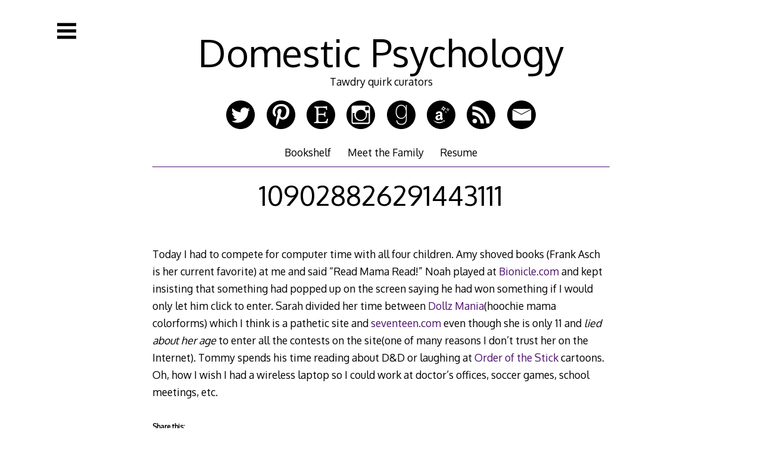

--- FILE ---
content_type: text/html; charset=UTF-8
request_url: https://domesticpsychology.com/2004/07/19/109028826291443111/
body_size: 22917
content:

<!DOCTYPE html>
<html lang="en-US">
<head>

<meta charset="UTF-8">
<meta http-equiv="X-UA-Compatible" content="IE=edge">
<meta name="viewport" content="width=device-width, initial-scale=1">
<link rel="profile" href="http://gmpg.org/xfn/11">
<link rel="pingback" href="https://domesticpsychology.com/xmlrpc.php">

<title>109028826291443111 &#8211; Domestic Psychology</title>
<script type="text/javascript">
/* <![CDATA[ */
window.JetpackScriptData = {"site":{"icon":"","title":"Domestic Psychology","host":"unknown","is_wpcom_platform":false}};
/* ]]> */
</script>
<meta name='robots' content='max-image-preview:large' />
	<style>img:is([sizes="auto" i], [sizes^="auto," i]) { contain-intrinsic-size: 3000px 1500px }</style>
	<link rel='dns-prefetch' href='//secure.gravatar.com' />
<link rel='dns-prefetch' href='//stats.wp.com' />
<link rel='dns-prefetch' href='//fonts.googleapis.com' />
<link rel='dns-prefetch' href='//v0.wordpress.com' />
<link rel='preconnect' href='//i0.wp.com' />
<link rel="alternate" type="application/rss+xml" title="Domestic Psychology &raquo; Feed" href="https://domesticpsychology.com/feed/" />
<link rel="alternate" type="application/rss+xml" title="Domestic Psychology &raquo; Comments Feed" href="https://domesticpsychology.com/comments/feed/" />
<link rel="alternate" type="application/rss+xml" title="Domestic Psychology &raquo; 109028826291443111 Comments Feed" href="https://domesticpsychology.com/2004/07/19/109028826291443111/feed/" />
<script type="text/javascript">
/* <![CDATA[ */
window._wpemojiSettings = {"baseUrl":"https:\/\/s.w.org\/images\/core\/emoji\/16.0.1\/72x72\/","ext":".png","svgUrl":"https:\/\/s.w.org\/images\/core\/emoji\/16.0.1\/svg\/","svgExt":".svg","source":{"concatemoji":"https:\/\/domesticpsychology.com\/wp-includes\/js\/wp-emoji-release.min.js?ver=42c35c91419bbd1c4d509d38d51ffb5a"}};
/*! This file is auto-generated */
!function(s,n){var o,i,e;function c(e){try{var t={supportTests:e,timestamp:(new Date).valueOf()};sessionStorage.setItem(o,JSON.stringify(t))}catch(e){}}function p(e,t,n){e.clearRect(0,0,e.canvas.width,e.canvas.height),e.fillText(t,0,0);var t=new Uint32Array(e.getImageData(0,0,e.canvas.width,e.canvas.height).data),a=(e.clearRect(0,0,e.canvas.width,e.canvas.height),e.fillText(n,0,0),new Uint32Array(e.getImageData(0,0,e.canvas.width,e.canvas.height).data));return t.every(function(e,t){return e===a[t]})}function u(e,t){e.clearRect(0,0,e.canvas.width,e.canvas.height),e.fillText(t,0,0);for(var n=e.getImageData(16,16,1,1),a=0;a<n.data.length;a++)if(0!==n.data[a])return!1;return!0}function f(e,t,n,a){switch(t){case"flag":return n(e,"\ud83c\udff3\ufe0f\u200d\u26a7\ufe0f","\ud83c\udff3\ufe0f\u200b\u26a7\ufe0f")?!1:!n(e,"\ud83c\udde8\ud83c\uddf6","\ud83c\udde8\u200b\ud83c\uddf6")&&!n(e,"\ud83c\udff4\udb40\udc67\udb40\udc62\udb40\udc65\udb40\udc6e\udb40\udc67\udb40\udc7f","\ud83c\udff4\u200b\udb40\udc67\u200b\udb40\udc62\u200b\udb40\udc65\u200b\udb40\udc6e\u200b\udb40\udc67\u200b\udb40\udc7f");case"emoji":return!a(e,"\ud83e\udedf")}return!1}function g(e,t,n,a){var r="undefined"!=typeof WorkerGlobalScope&&self instanceof WorkerGlobalScope?new OffscreenCanvas(300,150):s.createElement("canvas"),o=r.getContext("2d",{willReadFrequently:!0}),i=(o.textBaseline="top",o.font="600 32px Arial",{});return e.forEach(function(e){i[e]=t(o,e,n,a)}),i}function t(e){var t=s.createElement("script");t.src=e,t.defer=!0,s.head.appendChild(t)}"undefined"!=typeof Promise&&(o="wpEmojiSettingsSupports",i=["flag","emoji"],n.supports={everything:!0,everythingExceptFlag:!0},e=new Promise(function(e){s.addEventListener("DOMContentLoaded",e,{once:!0})}),new Promise(function(t){var n=function(){try{var e=JSON.parse(sessionStorage.getItem(o));if("object"==typeof e&&"number"==typeof e.timestamp&&(new Date).valueOf()<e.timestamp+604800&&"object"==typeof e.supportTests)return e.supportTests}catch(e){}return null}();if(!n){if("undefined"!=typeof Worker&&"undefined"!=typeof OffscreenCanvas&&"undefined"!=typeof URL&&URL.createObjectURL&&"undefined"!=typeof Blob)try{var e="postMessage("+g.toString()+"("+[JSON.stringify(i),f.toString(),p.toString(),u.toString()].join(",")+"));",a=new Blob([e],{type:"text/javascript"}),r=new Worker(URL.createObjectURL(a),{name:"wpTestEmojiSupports"});return void(r.onmessage=function(e){c(n=e.data),r.terminate(),t(n)})}catch(e){}c(n=g(i,f,p,u))}t(n)}).then(function(e){for(var t in e)n.supports[t]=e[t],n.supports.everything=n.supports.everything&&n.supports[t],"flag"!==t&&(n.supports.everythingExceptFlag=n.supports.everythingExceptFlag&&n.supports[t]);n.supports.everythingExceptFlag=n.supports.everythingExceptFlag&&!n.supports.flag,n.DOMReady=!1,n.readyCallback=function(){n.DOMReady=!0}}).then(function(){return e}).then(function(){var e;n.supports.everything||(n.readyCallback(),(e=n.source||{}).concatemoji?t(e.concatemoji):e.wpemoji&&e.twemoji&&(t(e.twemoji),t(e.wpemoji)))}))}((window,document),window._wpemojiSettings);
/* ]]> */
</script>
<link rel='stylesheet' id='jetpack_related-posts-css' href='https://domesticpsychology.com/wp-content/plugins/jetpack/modules/related-posts/related-posts.css?ver=20240116' type='text/css' media='all' />
<style id='wp-emoji-styles-inline-css' type='text/css'>

	img.wp-smiley, img.emoji {
		display: inline !important;
		border: none !important;
		box-shadow: none !important;
		height: 1em !important;
		width: 1em !important;
		margin: 0 0.07em !important;
		vertical-align: -0.1em !important;
		background: none !important;
		padding: 0 !important;
	}
</style>
<link rel='stylesheet' id='wp-block-library-css' href='https://domesticpsychology.com/wp-includes/css/dist/block-library/style.min.css?ver=42c35c91419bbd1c4d509d38d51ffb5a' type='text/css' media='all' />
<style id='classic-theme-styles-inline-css' type='text/css'>
/*! This file is auto-generated */
.wp-block-button__link{color:#fff;background-color:#32373c;border-radius:9999px;box-shadow:none;text-decoration:none;padding:calc(.667em + 2px) calc(1.333em + 2px);font-size:1.125em}.wp-block-file__button{background:#32373c;color:#fff;text-decoration:none}
</style>
<link rel='stylesheet' id='mediaelement-css' href='https://domesticpsychology.com/wp-includes/js/mediaelement/mediaelementplayer-legacy.min.css?ver=4.2.17' type='text/css' media='all' />
<link rel='stylesheet' id='wp-mediaelement-css' href='https://domesticpsychology.com/wp-includes/js/mediaelement/wp-mediaelement.min.css?ver=42c35c91419bbd1c4d509d38d51ffb5a' type='text/css' media='all' />
<style id='jetpack-sharing-buttons-style-inline-css' type='text/css'>
.jetpack-sharing-buttons__services-list{display:flex;flex-direction:row;flex-wrap:wrap;gap:0;list-style-type:none;margin:5px;padding:0}.jetpack-sharing-buttons__services-list.has-small-icon-size{font-size:12px}.jetpack-sharing-buttons__services-list.has-normal-icon-size{font-size:16px}.jetpack-sharing-buttons__services-list.has-large-icon-size{font-size:24px}.jetpack-sharing-buttons__services-list.has-huge-icon-size{font-size:36px}@media print{.jetpack-sharing-buttons__services-list{display:none!important}}.editor-styles-wrapper .wp-block-jetpack-sharing-buttons{gap:0;padding-inline-start:0}ul.jetpack-sharing-buttons__services-list.has-background{padding:1.25em 2.375em}
</style>
<style id='global-styles-inline-css' type='text/css'>
:root{--wp--preset--aspect-ratio--square: 1;--wp--preset--aspect-ratio--4-3: 4/3;--wp--preset--aspect-ratio--3-4: 3/4;--wp--preset--aspect-ratio--3-2: 3/2;--wp--preset--aspect-ratio--2-3: 2/3;--wp--preset--aspect-ratio--16-9: 16/9;--wp--preset--aspect-ratio--9-16: 9/16;--wp--preset--color--black: #000000;--wp--preset--color--cyan-bluish-gray: #abb8c3;--wp--preset--color--white: #ffffff;--wp--preset--color--pale-pink: #f78da7;--wp--preset--color--vivid-red: #cf2e2e;--wp--preset--color--luminous-vivid-orange: #ff6900;--wp--preset--color--luminous-vivid-amber: #fcb900;--wp--preset--color--light-green-cyan: #7bdcb5;--wp--preset--color--vivid-green-cyan: #00d084;--wp--preset--color--pale-cyan-blue: #8ed1fc;--wp--preset--color--vivid-cyan-blue: #0693e3;--wp--preset--color--vivid-purple: #9b51e0;--wp--preset--gradient--vivid-cyan-blue-to-vivid-purple: linear-gradient(135deg,rgba(6,147,227,1) 0%,rgb(155,81,224) 100%);--wp--preset--gradient--light-green-cyan-to-vivid-green-cyan: linear-gradient(135deg,rgb(122,220,180) 0%,rgb(0,208,130) 100%);--wp--preset--gradient--luminous-vivid-amber-to-luminous-vivid-orange: linear-gradient(135deg,rgba(252,185,0,1) 0%,rgba(255,105,0,1) 100%);--wp--preset--gradient--luminous-vivid-orange-to-vivid-red: linear-gradient(135deg,rgba(255,105,0,1) 0%,rgb(207,46,46) 100%);--wp--preset--gradient--very-light-gray-to-cyan-bluish-gray: linear-gradient(135deg,rgb(238,238,238) 0%,rgb(169,184,195) 100%);--wp--preset--gradient--cool-to-warm-spectrum: linear-gradient(135deg,rgb(74,234,220) 0%,rgb(151,120,209) 20%,rgb(207,42,186) 40%,rgb(238,44,130) 60%,rgb(251,105,98) 80%,rgb(254,248,76) 100%);--wp--preset--gradient--blush-light-purple: linear-gradient(135deg,rgb(255,206,236) 0%,rgb(152,150,240) 100%);--wp--preset--gradient--blush-bordeaux: linear-gradient(135deg,rgb(254,205,165) 0%,rgb(254,45,45) 50%,rgb(107,0,62) 100%);--wp--preset--gradient--luminous-dusk: linear-gradient(135deg,rgb(255,203,112) 0%,rgb(199,81,192) 50%,rgb(65,88,208) 100%);--wp--preset--gradient--pale-ocean: linear-gradient(135deg,rgb(255,245,203) 0%,rgb(182,227,212) 50%,rgb(51,167,181) 100%);--wp--preset--gradient--electric-grass: linear-gradient(135deg,rgb(202,248,128) 0%,rgb(113,206,126) 100%);--wp--preset--gradient--midnight: linear-gradient(135deg,rgb(2,3,129) 0%,rgb(40,116,252) 100%);--wp--preset--font-size--small: 13px;--wp--preset--font-size--medium: 20px;--wp--preset--font-size--large: 36px;--wp--preset--font-size--x-large: 42px;--wp--preset--spacing--20: 0.44rem;--wp--preset--spacing--30: 0.67rem;--wp--preset--spacing--40: 1rem;--wp--preset--spacing--50: 1.5rem;--wp--preset--spacing--60: 2.25rem;--wp--preset--spacing--70: 3.38rem;--wp--preset--spacing--80: 5.06rem;--wp--preset--shadow--natural: 6px 6px 9px rgba(0, 0, 0, 0.2);--wp--preset--shadow--deep: 12px 12px 50px rgba(0, 0, 0, 0.4);--wp--preset--shadow--sharp: 6px 6px 0px rgba(0, 0, 0, 0.2);--wp--preset--shadow--outlined: 6px 6px 0px -3px rgba(255, 255, 255, 1), 6px 6px rgba(0, 0, 0, 1);--wp--preset--shadow--crisp: 6px 6px 0px rgba(0, 0, 0, 1);}:where(.is-layout-flex){gap: 0.5em;}:where(.is-layout-grid){gap: 0.5em;}body .is-layout-flex{display: flex;}.is-layout-flex{flex-wrap: wrap;align-items: center;}.is-layout-flex > :is(*, div){margin: 0;}body .is-layout-grid{display: grid;}.is-layout-grid > :is(*, div){margin: 0;}:where(.wp-block-columns.is-layout-flex){gap: 2em;}:where(.wp-block-columns.is-layout-grid){gap: 2em;}:where(.wp-block-post-template.is-layout-flex){gap: 1.25em;}:where(.wp-block-post-template.is-layout-grid){gap: 1.25em;}.has-black-color{color: var(--wp--preset--color--black) !important;}.has-cyan-bluish-gray-color{color: var(--wp--preset--color--cyan-bluish-gray) !important;}.has-white-color{color: var(--wp--preset--color--white) !important;}.has-pale-pink-color{color: var(--wp--preset--color--pale-pink) !important;}.has-vivid-red-color{color: var(--wp--preset--color--vivid-red) !important;}.has-luminous-vivid-orange-color{color: var(--wp--preset--color--luminous-vivid-orange) !important;}.has-luminous-vivid-amber-color{color: var(--wp--preset--color--luminous-vivid-amber) !important;}.has-light-green-cyan-color{color: var(--wp--preset--color--light-green-cyan) !important;}.has-vivid-green-cyan-color{color: var(--wp--preset--color--vivid-green-cyan) !important;}.has-pale-cyan-blue-color{color: var(--wp--preset--color--pale-cyan-blue) !important;}.has-vivid-cyan-blue-color{color: var(--wp--preset--color--vivid-cyan-blue) !important;}.has-vivid-purple-color{color: var(--wp--preset--color--vivid-purple) !important;}.has-black-background-color{background-color: var(--wp--preset--color--black) !important;}.has-cyan-bluish-gray-background-color{background-color: var(--wp--preset--color--cyan-bluish-gray) !important;}.has-white-background-color{background-color: var(--wp--preset--color--white) !important;}.has-pale-pink-background-color{background-color: var(--wp--preset--color--pale-pink) !important;}.has-vivid-red-background-color{background-color: var(--wp--preset--color--vivid-red) !important;}.has-luminous-vivid-orange-background-color{background-color: var(--wp--preset--color--luminous-vivid-orange) !important;}.has-luminous-vivid-amber-background-color{background-color: var(--wp--preset--color--luminous-vivid-amber) !important;}.has-light-green-cyan-background-color{background-color: var(--wp--preset--color--light-green-cyan) !important;}.has-vivid-green-cyan-background-color{background-color: var(--wp--preset--color--vivid-green-cyan) !important;}.has-pale-cyan-blue-background-color{background-color: var(--wp--preset--color--pale-cyan-blue) !important;}.has-vivid-cyan-blue-background-color{background-color: var(--wp--preset--color--vivid-cyan-blue) !important;}.has-vivid-purple-background-color{background-color: var(--wp--preset--color--vivid-purple) !important;}.has-black-border-color{border-color: var(--wp--preset--color--black) !important;}.has-cyan-bluish-gray-border-color{border-color: var(--wp--preset--color--cyan-bluish-gray) !important;}.has-white-border-color{border-color: var(--wp--preset--color--white) !important;}.has-pale-pink-border-color{border-color: var(--wp--preset--color--pale-pink) !important;}.has-vivid-red-border-color{border-color: var(--wp--preset--color--vivid-red) !important;}.has-luminous-vivid-orange-border-color{border-color: var(--wp--preset--color--luminous-vivid-orange) !important;}.has-luminous-vivid-amber-border-color{border-color: var(--wp--preset--color--luminous-vivid-amber) !important;}.has-light-green-cyan-border-color{border-color: var(--wp--preset--color--light-green-cyan) !important;}.has-vivid-green-cyan-border-color{border-color: var(--wp--preset--color--vivid-green-cyan) !important;}.has-pale-cyan-blue-border-color{border-color: var(--wp--preset--color--pale-cyan-blue) !important;}.has-vivid-cyan-blue-border-color{border-color: var(--wp--preset--color--vivid-cyan-blue) !important;}.has-vivid-purple-border-color{border-color: var(--wp--preset--color--vivid-purple) !important;}.has-vivid-cyan-blue-to-vivid-purple-gradient-background{background: var(--wp--preset--gradient--vivid-cyan-blue-to-vivid-purple) !important;}.has-light-green-cyan-to-vivid-green-cyan-gradient-background{background: var(--wp--preset--gradient--light-green-cyan-to-vivid-green-cyan) !important;}.has-luminous-vivid-amber-to-luminous-vivid-orange-gradient-background{background: var(--wp--preset--gradient--luminous-vivid-amber-to-luminous-vivid-orange) !important;}.has-luminous-vivid-orange-to-vivid-red-gradient-background{background: var(--wp--preset--gradient--luminous-vivid-orange-to-vivid-red) !important;}.has-very-light-gray-to-cyan-bluish-gray-gradient-background{background: var(--wp--preset--gradient--very-light-gray-to-cyan-bluish-gray) !important;}.has-cool-to-warm-spectrum-gradient-background{background: var(--wp--preset--gradient--cool-to-warm-spectrum) !important;}.has-blush-light-purple-gradient-background{background: var(--wp--preset--gradient--blush-light-purple) !important;}.has-blush-bordeaux-gradient-background{background: var(--wp--preset--gradient--blush-bordeaux) !important;}.has-luminous-dusk-gradient-background{background: var(--wp--preset--gradient--luminous-dusk) !important;}.has-pale-ocean-gradient-background{background: var(--wp--preset--gradient--pale-ocean) !important;}.has-electric-grass-gradient-background{background: var(--wp--preset--gradient--electric-grass) !important;}.has-midnight-gradient-background{background: var(--wp--preset--gradient--midnight) !important;}.has-small-font-size{font-size: var(--wp--preset--font-size--small) !important;}.has-medium-font-size{font-size: var(--wp--preset--font-size--medium) !important;}.has-large-font-size{font-size: var(--wp--preset--font-size--large) !important;}.has-x-large-font-size{font-size: var(--wp--preset--font-size--x-large) !important;}
:where(.wp-block-post-template.is-layout-flex){gap: 1.25em;}:where(.wp-block-post-template.is-layout-grid){gap: 1.25em;}
:where(.wp-block-columns.is-layout-flex){gap: 2em;}:where(.wp-block-columns.is-layout-grid){gap: 2em;}
:root :where(.wp-block-pullquote){font-size: 1.5em;line-height: 1.6;}
</style>
<link rel='stylesheet' id='decode-icomoon-css' href='https://domesticpsychology.com/wp-content/themes/decode/assets/icomoon.css?ver=3.0.7' type='text/css' media='all' />
<link rel='stylesheet' id='decode-style-css' href='https://domesticpsychology.com/wp-content/themes/decode/style.css?ver=3.0.7' type='text/css' media='all' />
<link rel='stylesheet' id='decode-font-stylesheet-css' href='//fonts.googleapis.com/css?family=Oxygen&#038;ver=42c35c91419bbd1c4d509d38d51ffb5a' type='text/css' media='all' />
<style id='akismet-widget-style-inline-css' type='text/css'>

			.a-stats {
				--akismet-color-mid-green: #357b49;
				--akismet-color-white: #fff;
				--akismet-color-light-grey: #f6f7f7;

				max-width: 350px;
				width: auto;
			}

			.a-stats * {
				all: unset;
				box-sizing: border-box;
			}

			.a-stats strong {
				font-weight: 600;
			}

			.a-stats a.a-stats__link,
			.a-stats a.a-stats__link:visited,
			.a-stats a.a-stats__link:active {
				background: var(--akismet-color-mid-green);
				border: none;
				box-shadow: none;
				border-radius: 8px;
				color: var(--akismet-color-white);
				cursor: pointer;
				display: block;
				font-family: -apple-system, BlinkMacSystemFont, 'Segoe UI', 'Roboto', 'Oxygen-Sans', 'Ubuntu', 'Cantarell', 'Helvetica Neue', sans-serif;
				font-weight: 500;
				padding: 12px;
				text-align: center;
				text-decoration: none;
				transition: all 0.2s ease;
			}

			/* Extra specificity to deal with TwentyTwentyOne focus style */
			.widget .a-stats a.a-stats__link:focus {
				background: var(--akismet-color-mid-green);
				color: var(--akismet-color-white);
				text-decoration: none;
			}

			.a-stats a.a-stats__link:hover {
				filter: brightness(110%);
				box-shadow: 0 4px 12px rgba(0, 0, 0, 0.06), 0 0 2px rgba(0, 0, 0, 0.16);
			}

			.a-stats .count {
				color: var(--akismet-color-white);
				display: block;
				font-size: 1.5em;
				line-height: 1.4;
				padding: 0 13px;
				white-space: nowrap;
			}
		
</style>
<link rel='stylesheet' id='sharedaddy-css' href='https://domesticpsychology.com/wp-content/plugins/jetpack/modules/sharedaddy/sharing.css?ver=14.8' type='text/css' media='all' />
<link rel='stylesheet' id='social-logos-css' href='https://domesticpsychology.com/wp-content/plugins/jetpack/_inc/social-logos/social-logos.min.css?ver=14.8' type='text/css' media='all' />
<script type="text/javascript" id="jetpack_related-posts-js-extra">
/* <![CDATA[ */
var related_posts_js_options = {"post_heading":"h4"};
/* ]]> */
</script>
<script type="text/javascript" src="https://domesticpsychology.com/wp-content/plugins/jetpack/_inc/build/related-posts/related-posts.min.js?ver=20240116" id="jetpack_related-posts-js"></script>
<script type="text/javascript" src="https://domesticpsychology.com/wp-includes/js/jquery/jquery.min.js?ver=3.7.1" id="jquery-core-js"></script>
<script type="text/javascript" src="https://domesticpsychology.com/wp-includes/js/jquery/jquery-migrate.min.js?ver=3.4.1" id="jquery-migrate-js"></script>
<link rel="https://api.w.org/" href="https://domesticpsychology.com/wp-json/" /><link rel="alternate" title="JSON" type="application/json" href="https://domesticpsychology.com/wp-json/wp/v2/posts/844" /><link rel="EditURI" type="application/rsd+xml" title="RSD" href="https://domesticpsychology.com/xmlrpc.php?rsd" />

<link rel="canonical" href="https://domesticpsychology.com/2004/07/19/109028826291443111/" />
<link rel='shortlink' href='https://wp.me/p1W8MP-dC' />
<link rel="alternate" title="oEmbed (JSON)" type="application/json+oembed" href="https://domesticpsychology.com/wp-json/oembed/1.0/embed?url=https%3A%2F%2Fdomesticpsychology.com%2F2004%2F07%2F19%2F109028826291443111%2F" />
<link rel="alternate" title="oEmbed (XML)" type="text/xml+oembed" href="https://domesticpsychology.com/wp-json/oembed/1.0/embed?url=https%3A%2F%2Fdomesticpsychology.com%2F2004%2F07%2F19%2F109028826291443111%2F&#038;format=xml" />
<script type="text/javascript">
(function(url){
	if(/(?:Chrome\/26\.0\.1410\.63 Safari\/537\.31|WordfenceTestMonBot)/.test(navigator.userAgent)){ return; }
	var addEvent = function(evt, handler) {
		if (window.addEventListener) {
			document.addEventListener(evt, handler, false);
		} else if (window.attachEvent) {
			document.attachEvent('on' + evt, handler);
		}
	};
	var removeEvent = function(evt, handler) {
		if (window.removeEventListener) {
			document.removeEventListener(evt, handler, false);
		} else if (window.detachEvent) {
			document.detachEvent('on' + evt, handler);
		}
	};
	var evts = 'contextmenu dblclick drag dragend dragenter dragleave dragover dragstart drop keydown keypress keyup mousedown mousemove mouseout mouseover mouseup mousewheel scroll'.split(' ');
	var logHuman = function() {
		if (window.wfLogHumanRan) { return; }
		window.wfLogHumanRan = true;
		var wfscr = document.createElement('script');
		wfscr.type = 'text/javascript';
		wfscr.async = true;
		wfscr.src = url + '&r=' + Math.random();
		(document.getElementsByTagName('head')[0]||document.getElementsByTagName('body')[0]).appendChild(wfscr);
		for (var i = 0; i < evts.length; i++) {
			removeEvent(evts[i], logHuman);
		}
	};
	for (var i = 0; i < evts.length; i++) {
		addEvent(evts[i], logHuman);
	}
})('//domesticpsychology.com/?wordfence_lh=1&hid=F8D0155B234765BECCF85482FFD43D1C');
</script>	<style>img#wpstats{display:none}</style>
		
		<!-- Decode Custom Colors CSS -->

		<style type="text/css">

			body, .sidebar, .sidebar-top, .menu ul ul, .header-style-ghost .site { background-color: #ffffff; }body, button, input, select, textarea, .site-title a, .menu a, .entry-title, .search-entry, .search-entry .entry-title, .entry-title a, .format-link .entry-title h2 a, .read-more, .author-name a, .explore-page .widget h1, .decode-reply-tool-plugin .replylink, .decode-reply-tool-plugin .replytrigger { color: #000000; }.page-link { border-color: #000000; }.menu ul > .menu-item-has-children > a::after, .menu ul > .page_item_has_children > a::after { border-top-color: #000000; }.footer-menu ul > .menu-item-has-children > a::after, .footer-menu ul > .page_item_has_children > a::after { border-bottom-color: #000000; }.menu-icon, .close-icon, .social-icon-fill { fill: #000000; }a, .no-touch a:hover, button, input[type=button], input[type=reset], input[type=submit], .no-touch .site-title a:hover, .no-touch .menu a:hover, .menu ul li.open > a, .sidebar-menu a, .menu .current-menu-item > a, .menu .current_page_item > a, .no-touch .search-entry:hover, .no-touch .search-entry:hover .entry-title, .no-touch article .date a:hover, .no-touch .format-link .entry-title a:hover, .no-touch .comment-metadata a:hover, .no-touch .decode-reply-tool-plugin .replylink:hover { color: #4d116d; }.no-touch button:hover, .no-touch input[type=button]:hover, .no-touch input[type=reset]:hover, .no-touch input[type=submit]:hover, .no-touch input[type=text]:focus, .touch input[type=text]:focus, .no-touch input[type=email]:focus, .touch input[type=email]:focus, .no-touch input[type=password]:focus, .touch input[type=password]:focus, .no-touch input[type=search]:focus, .touch input[type=search]:focus, .no-touch input[type=tel]:focus, .touch input[type=tel]:focus, .no-touch input[type=url]:focus, .touch input[type=url]:focus, .no-touch textarea:focus, .touch textarea:focus, .no-touch .site-description a:hover, .no-touch .entry-content a:hover, a .page-link, .no-touch .categories a:hover, .no-touch .tags a:hover, .no-touch .comments-link a:hover, .no-touch .edit-link a:hover, .no-touch .author-site a:hover, .no-touch .theme-info a:hover, .no-touch .site-colophon a:hover, .site-header, .menu ul ul, .menu a:focus, .site-breadcrumbs, .page-title, .post blockquote, .page blockquote, .entry-footer, .entry-header .entry-meta, .search .entry-footer, .sidebar-top, .sidebar-style-constant .sidebar.left, .sidebar-style-constant .sidebar.right, .explore-page .widget h1 { border-color: #4d116d; }.no-touch .menu ul > .menu-item-has-children > a:hover::after, .no-touch .menu ul > .page_item_has_children > a:hover::after, .menu ul li.open > a::after, .sidebar-menu ul .menu-item-has-children > a::after, .sidebar-menu ul .page_item_has_children > a::after, .menu ul > .current_page_item.menu-item-has-children > a::after, .menu ul > .current_page_item.page_item_has_children > a::after { border-top-color: #4d116d; }.no-touch .footer-menu ul > .menu-item-has-children > a:hover::after, .no-touch .footer-menu ul > .page_item_has_children > a:hover::after, .footer-menu ul > li.open > a::after, .footer-menu ul > .current_page_item.menu-item-has-children > a::after, .footer-menu ul > .current_page_item.page_item_has_children > a::after { border-bottom-color: #4d116d; }.no-touch a:active, .no-touch button:focus, .touch button:focus, .no-touch button:active, .touch button:active, .no-touch input[type=button]:focus, .touch input[type=button]:focus, .no-touch input[type=button]:active, .touch input[type=button]:active, .no-touch input[type=reset]:focus, .touch input[type=reset]:focus, .no-touch input[type=reset]:active, .touch input[type=reset]:active, .no-touch input[type=submit]:focus, .touch input[type=submit]:focus, .no-touch input[type=submit]:active, .touch input[type=submit]:active, .no-touch .site-title a:active, .no-touch .menu a:active, .no-touch .sidebar-menu a:hover, .sidebar-menu ul li.open > a, .menu .current-menu-item > a:hover, .menu .current_page_item > a:hover, .sidebar-menu ul .current-menu-item > a, .sidebar-menu ul .current_page_item > a, .no-touch .sidebar-content a:hover, .no-touch .search-entry:active, .no-touch .search-entry:active .entry-title, .no-touch article .date a:active, .no-touch .format-link .entry-title a:active, .no-touch .comment-metadata a:active, .no-touch .site-description a:active, .decode-reply-tool-plugin .replylink:active, .no-touch .decode-reply-tool-plugin .replylink:active { color: #02b4d8; }.no-touch button:focus, .touch button:focus, .no-touch button:active, .touch button:active, .no-touch input[type=button]:focus, .touch input[type=button]:focus, .no-touch input[type=button]:active, .touch input[type=button]:active, .no-touch input[type=reset]:focus, .touch input[type=reset]:focus, .no-touch input[type=reset]:active, .touch input[type=reset]:active, .no-touch input[type=submit]:focus, .touch input[type=submit]:focus, .no-touch input[type=submit]:active, .touch input[type=submit]:active, .no-touch .site-description a:active, .no-touch .entry-content a:active, a .page-link:active .no-touch .categories a:active, .no-touch .tags a:active, .no-touch .comments-link a:active, .no-touch .edit-link a:active, .no-touch .author-site a:active, .no-touch .theme-info a:active, .no-touch .site-colophon a:active { border-color: #02b4d8; }.no-touch .menu ul > .menu-item-has-children > a:active::after, .no-touch .menu ul > .page_item_has_children > a:active::after, .no-touch .sidebar-menu ul .menu-item-has-children > a:hover::after, .no-touch .sidebar-menu ul .page_item_has_children > a:hover::after, .sidebar-menu ul li.open > a::after, .sidebar-menu ul .current_page_item.menu-item-has-children > a::after, .sidebar-menu ul .current_page_item.page_item_has_children > a::after { border-top-color: #02b4d8; }.no-touch .footer-menu ul > .menu-item-has-children > a:active::after, .no-touch .footer-menu ul > .page_item_has_children > a:active::after { border-bottom-color: #02b4d8; }.no-touch input[type=text]:hover, .no-touch input[type=email]:hover, .no-touch input[type=password]:hover, .no-touch input[type=search]:hover, .no-touch input[type=tel]:hover, .no-touch input[type=url]:hover, .no-touch textarea:hover, article .tags, article .categories, article .date, article .date a, .comment-metadata a, .search .page-header input[type=search] { color: #0f1675; }.no-touch input[type=text]:hover, .no-touch input[type=email]:hover, .no-touch input[type=password]:hover, .no-touch input[type=search]:hover, .no-touch input[type=tel]:hover, .no-touch input[type=url]:hover, .no-touch textarea:hover, .no-touch .search .page-header input[type=search]:hover { border-color: #0f1675; }.no-touch input[type=text]:focus, .touch input[type=text]:focus, .no-touch input[type=email]:focus, .touch input[type=email]:focus, .no-touch input[type=password]:focus, .touch input[type=password]:focus, .no-touch input[type=search]:focus, .touch input[type=search]:focus, .no-touch input[type=tel]:focus, .touch input[type=tel]:focus, .no-touch input[type=url]:focus, .touch input[type=url]:focus, .no-touch textarea:focus, .touch textarea:focus { color: #000000; }.no-touch input[type=text]:focus, .touch input[type=text]:focus, .no-touch input[type=email]:focus, .touch input[type=email]:focus, .no-touch input[type=password]:focus, .touch input[type=password]:focus, .no-touch input[type=search]:focus, .touch input[type=search]:focus, .no-touch input[type=tel]:focus, .touch input[type=tel]:focus, .no-touch input[type=url]:focus, .touch input[type=url]:focus, .no-touch textarea:focus, .touch textarea:focus, .no-touch .search .page-header input[type=search]:focus, .touch .search .page-header input[type=search]:focus { border-color: #4d116d; }
			@media (min-width: 68.5em) {

				.site-main {
					max-width: none;
				}

			
			}

		</style>

		<style type="text/css">.recentcomments a{display:inline !important;padding:0 !important;margin:0 !important;}</style><style type="text/css" id="custom-background-css">
body.custom-background { background-color: #ffffff; }
</style>
	
<!-- Jetpack Open Graph Tags -->
<meta property="og:type" content="article" />
<meta property="og:title" content="109028826291443111" />
<meta property="og:url" content="https://domesticpsychology.com/2004/07/19/109028826291443111/" />
<meta property="og:description" content="Today I had to compete for computer time with all four children. Amy shoved books (Frank Asch is her current favorite) at me and said &#8220;Read Mama Read!&#8221; Noah played at Bionicle.com and k…" />
<meta property="article:published_time" content="2004-07-20T02:38:56+00:00" />
<meta property="article:modified_time" content="2018-02-23T04:52:32+00:00" />
<meta property="og:site_name" content="Domestic Psychology" />
<meta property="og:image" content="https://s0.wp.com/i/blank.jpg" />
<meta property="og:image:alt" content="" />
<meta property="og:locale" content="en_US" />
<meta name="twitter:text:title" content="109028826291443111" />
<meta name="twitter:card" content="summary" />

<!-- End Jetpack Open Graph Tags -->

<script type='text/javascript' src='https://domesticpsychology.com/wp-content/plugins/wp-spamshield/js/jscripts.php'></script> 
</head>

<body class="wp-singular post-template-default single single-post postid-844 single-format-standard custom-background wp-theme-decode group-blog sidebar-style-closing sidebar-style-left">
	
<div id="page" class="hfeed site">
	
	<a class="skip-link screen-reader-text" href="#content">Skip to content</a>
	
				
				<button id="sidebar-link" class="sidebar-link SidebarLink left" title="Show sidebar">
				<svg width="100%" height="100%" viewBox="0 0 240 200" version="1.1" xmlns="http://www.w3.org/2000/svg">
					<g class="menu-icon" fill-rule="evenodd">
						<path d="M0,160 L0,200 L240,200 L240,160 L0,160 Z M0,160"></path>
						<path d="M0,80 L0,120 L240,120 L240,80 L0,80 Z M0,80"></path>
						<path d="M0,0 L0,40 L240,40 L240,0 L0,0 Z M0,0"></path>
					</g>
				</svg>
			</button>
					<header id="masthead" class="site-header" role="banner" style="background-position: center center; background-attachment: fixed; -webkit-background-size: cover; -moz-background-size: cover; -ms-background-size: cover; background-size: cover;">
		
				
		<div class="site-branding">
				
							<a href="https://domesticpsychology.com/" class="site-logo-link" rel="home" itemprop="url"></a>				
						
				<h1 class="site-title">
				<a href="https://domesticpsychology.com/" title="Domestic Psychology" rel="home">Domestic Psychology</a>
				</h1>
						
											<h2 class="site-description">Tawdry quirk curators</h2>
										
		</div><!-- .site-branding -->
		
		
<div class="contact-links">
	<div class="contact-links-container">
							<a class="contact-link TwitterLink" href="https://twitter.com/cathymccaughan" target="_blank" rel="me">
				<svg width="200px" height="200px" viewBox="0 0 200 200" version="1.1" xmlns="http://www.w3.org/2000/svg">
					<g fill-rule="evenodd">
					<path class="social-icon-fill SocialIconFill" d="M100,0 C44.772,0 0,44.772 0,100 C0,155.228 44.772,200 100,200 C155.228,200 200,155.228 200,100 C200,44.772 155.228,0 100,0 Z M131.085844,49.1820697 C135.882815,50.1099098 141.754127,52.7769806 144.349825,55.2862809 L146.460943,57.2809493 L150.570486,56.2253903 C152.865669,55.6318732 156.377938,54.4335696 158.436466,53.5245117 C160.494994,52.6154537 162.373213,51.9430514 162.546009,52.1158475 C163.263489,52.8333271 159.112625,58.6745877 155.502689,61.9764964 L151.629801,65.5000349 L155.033134,65.0304802 C156.937648,64.7787989 160.247069,63.9786777 162.31311,63.268711 C164.551947,62.4986412 166.069548,62.2619857 166.069548,62.6827067 C166.069548,63.0696198 163.34613,66.0296927 160.081786,69.2564726 L154.21423,75.1240283 L153.744676,81.8142438 C152.294691,102.455869 144.781815,119.371108 130.852945,133.465262 C119.910442,144.53924 107.288811,151.270776 92.2330088,154.125669 C85.3925358,155.425396 72.9775093,155.85363 67.1099537,155.064778 C59.920132,154.099374 50.9873232,151.402252 43.6322182,147.905008 L37.0584523,144.734575 L43.9853234,144.26502 C52.2419734,143.746632 57.9404893,142.375532 64.529281,139.336574 C69.3976242,137.090224 75.832402,133.149721 75.3290393,132.646358 C75.1787818,132.496101 73.2855372,131.988982 71.1030469,131.590799 C63.2896566,130.159597 56.0021675,124.953174 52.3208586,117.973713 L50.5590893,114.57038 L55.9608467,114.217275 C61.3776298,113.879196 63.3309774,113.270653 61.0094989,112.571955 C53.9924733,110.46835 46.9341269,104.642115 43.7524242,98.3688646 C42.471479,95.840782 40.5819908,89.0153348 40.5819908,86.8666524 C40.5819908,86.7389335 41.2318546,87.0469614 41.990655,87.4526567 C43.4594221,88.2377522 52.1856268,90.1685611 52.5575141,89.8004302 C52.6777201,89.6802242 51.0436698,87.8658648 49.0339756,85.8110934 C47.0280379,83.756322 44.5675712,80.322938 43.5157687,78.1817685 C41.7878073,74.6544736 41.6413063,73.6402354 41.6375498,67.2655607 C41.6337934,61.852534 41.9230391,59.4709525 42.9297644,56.9353571 L44.221979,53.6484741 L46.9228576,56.6987015 C59.2477296,70.5186357 77.2523354,79.5265732 96.9285559,81.7015506 L100.684994,82.0546558 L100.452094,76.7731044 C100.189144,70.3383267 101.402473,65.7442034 104.678087,60.8082443 C109.681662,53.2578046 118.787267,48.5134238 127.445856,48.712515 C128.681724,48.7425665 129.880027,48.9491706 131.085844,49.1820697 Z" fill="#444444"></path>
					</g>
				</svg>
			</a>
		
		
		
				
				
				
				
								
				
				
				
								
					<a class="contact-link PinterestLink" href="http://pinterest.com/cathymccaughan" target="_blank" rel="me">
				<svg width="200px" height="200px" viewBox="0 0 200 200" version="1.1" xmlns="http://www.w3.org/2000/svg">
					<g stroke="none" stroke-width="1" fill="none" fill-rule="evenodd">
					<path class="social-icon-fill SocialIconFill" d="M100,0 C155.228474,-2.27373675e-14 200,44.771526 200,100 C200,155.228474 155.228474,200 100,200 C44.771526,200 -7.5791226e-15,155.228474 0,100 C0,44.771526 44.771526,1.51545443e-14 100,0 Z M103.549742,24.2536772 C62.2072785,24.2536772 41.3620871,53.8954253 41.3620871,78.6121841 C41.3620871,93.5785078 47.0283376,106.893182 59.181348,111.855862 C61.1731854,112.669607 62.9591705,111.883889 63.5371029,109.677502 C63.9391429,108.150523 64.890122,104.297318 65.3143901,102.69399 C65.8971547,100.511764 65.6710073,99.7463418 64.0638139,97.8443835 C60.5594946,93.7109103 58.3192816,88.35972 58.3192816,80.7799139 C58.3192816,58.7894885 74.7729597,39.1040277 101.161664,39.1040277 C124.529269,39.1040277 137.367487,53.3822445 137.367487,72.4511152 C137.367487,97.5409207 126.264033,118.715669 109.780395,118.715669 C100.67651,118.715669 93.8621257,111.187084 96.0472515,101.954662 C98.662444,90.9304562 103.728534,79.0345194 103.728534,71.0768344 C103.728534,63.955122 99.9052887,58.0134355 91.9930265,58.0134355 C82.6871548,58.0134355 75.2117245,67.6411325 75.2117245,80.5363705 C75.2117245,88.7501626 77.9873464,94.3062387 77.9873464,94.3062387 C77.9873464,94.3062387 68.4640252,134.656166 66.7949795,141.721825 C63.469452,155.795156 66.2943625,173.047115 66.5340401,174.789611 C66.6741742,175.821771 68.0010994,176.067247 68.60126,175.287328 C69.4594606,174.166256 80.543586,160.483367 84.3117441,146.812076 C85.3777298,142.940509 90.4322224,122.893598 90.4322224,122.893598 C93.45622,128.659393 102.291434,133.739013 111.688152,133.739013 C139.660854,133.739013 158.637913,108.238469 158.637913,74.1037314 C158.637913,48.2919936 136.776024,24.2536772 103.549742,24.2536772 Z M103.549742,24.2536772" fill="#444444"></path>
					</g>
				</svg>
			</a>
				
				
					<a class="contact-link EtsyLink" href="http://etsy.com/people/CathyMcCaughan" target="_blank" rel="me">
				<svg width="200px" height="200px" viewBox="0 0 200 200" version="1.1" xmlns="http://www.w3.org/2000/svg">
					<g stroke="none" stroke-width="1" fill="none" fill-rule="evenodd">
					<path class="social-icon-fill SocialIconFill" d="M100,0 C44.771526,1.51545443e-14 0,44.771526 0,100 C-7.5791226e-15,155.228474 44.771526,200 100,200 C155.228474,200 200,155.228474 200,100 C200,44.771526 155.228474,-2.27373675e-14 100,0 Z M56.6926855,41.8316307 C58.9061914,41.8316307 81.3619382,42.5482312 96.4627353,42.5482312 C127.772506,42.5482312 135.283055,40 140.659797,40 C143.664586,40.0793038 144.297423,42.3886682 144.297423,43.7425653 C144.297423,45.0964624 142.874251,47.9628642 142.874251,51.704474 C142.874251,55.4470392 143.743335,59.4284713 143.743335,62.6923475 C143.743335,65.9571791 140.97669,67.071254 139.474769,67.071254 C137.9719,67.071254 137.026915,66.5132611 136.943422,63.7271185 C136.785924,58.3927448 140.659797,50.6697029 102.629811,50.6697029 C83.2585512,50.6697029 82.7841608,52.8997635 82.7841608,59.1093453 C82.7841608,65.3198825 82.9426072,85.8624286 82.9426072,89.047001 C82.9426072,92.2325289 83.8913881,93.1879961 86.4217868,93.1879961 L114.173629,93.1879961 C119.55037,93.1879961 125.004912,90.2422906 125.637749,82.5985525 C125.874944,78.5378166 126.981222,78.3782536 128.958482,78.3782536 C130.934792,78.3782536 132.753605,79.9710175 132.437661,83.7919311 C132.120769,87.6147556 131.330434,91.6754915 131.330434,97.1684728 C131.330434,102.663365 132.437661,108.077998 132.437661,112.057519 C132.437661,116.039907 127.218418,116.994418 126.191837,112.695771 C125.163358,108.396169 123.660489,101.149905 111.484784,101.149905 L86.8164797,101.149905 C84.1285833,101.149905 82.7841608,102.663365 82.7841608,107.121575 L82.7841608,138.891817 C82.7841608,144.384799 84.4445274,150.277165 95.5139544,150.277165 C106.582433,150.277165 126.665278,151.471499 135.837143,144.225235 C139.789765,140.960404 140.97669,136.42289 142.320163,129.018019 C142.953,125.594579 150.306052,125.673883 149.990108,133.556488 C149.751964,137.21975 146.267092,145.084201 146.267092,150.130979 C146.267092,154.352233 147.225361,160 143.348642,160 C140.072501,160 141.450131,158.318378 127.06092,158.318378 C112.67076,158.318378 63.0182079,158.637504 54.7163749,158.637504 C51.6328369,158.637504 51,157.76134 51,155.850406 C51,153.940427 52.1072273,152.50627 54.7163749,152.50627 C57.3255224,152.50627 68.3940006,152.664878 68.3940006,138.493387 L68.3940006,64.8421488 C68.3940006,57.1984107 66.733634,49.5556281 57.4042712,48.5992054 C53.7675939,48.2810348 54.0047892,46.6882708 53.9250916,44.8575956 C53.8529842,43.1864833 54.4791796,41.8316307 56.6926855,41.8316307 Z" fill="#444444"></path>
					</g>
				</svg>
			</a>
				
				
				
					<a class="contact-link InstagramLink" href="http://instagram.com/cathymccaughan" target="_blank" rel="me">
				<svg width="200px" height="200px" viewBox="0 0 200 200" version="1.1" xmlns="http://www.w3.org/2000/svg">
					<g stroke="none" stroke-width="1" fill="none" fill-rule="evenodd">
					<path class="social-icon-fill SocialIconFill" d="M100,0 C44.7714,0 0,44.7714 0,100 C0,155.2286 44.7714,200 100,200 C155.2286,200 200,155.2286 200,100 C200,44.7714 155.2286,0 100,0 Z M150.003136,165 L49.9968638,165 C41.7151679,165 35,158.282476 35,149.994964 L35,49.9969963 C35,41.7140787 41.7151679,35 49.9968638,35 L150.003136,35 C158.285981,35 165,41.7140787 165,49.9969963 L165,149.994964 C165,158.282476 158.285981,165 150.003136,165 Z M155,88 L142.438773,88 C143.354031,91.5742396 143.894519,95.3087878 143.894519,99.1703003 C143.894519,123.842429 124.018868,143.837394 99.4993626,143.837394 C74.9811316,143.837394 55.1042066,123.842429 55.1042066,99.1703003 C55.1042066,95.3087878 55.6472432,91.5742396 56.5625022,88 L44,88 L44,149.421262 C44,152.500469 46.485731,155 49.5552901,155 L149.44471,155 C152.514269,155 155,152.500469 155,149.421262 L155,88 Z M156,48.9990813 C156,46.239423 153.760577,44 150.995177,44 L135.999081,44 C133.237126,44 131,46.239423 131,48.9990813 L131,64.0009187 C131,66.760577 133.237126,69 135.999081,69 L150.995177,69 C153.760577,69 156,66.760577 156,64.0009187 L156,48.9990813 Z M100.498369,65 C80.8917497,65 65,80.890484 65,100.497554 C65,120.101362 80.8917497,136 100.498369,136 C120.104989,136 136,120.101362 136,100.497554 C136,80.890484 120.104989,65 100.498369,65 Z" fill="#444444"></path>
					</g>
				</svg>
			</a>
				
				
				
				
		
				
				
				
				
				
				
				
				
				
				
				
				
					<a class="contact-link GoodreadsLink" href="http://goodreads.com/CathyMcCaughan" target="_blank" rel="me">
				<svg width="200px" height="200px" viewBox="0 0 200 200" version="1.1" xmlns="http://www.w3.org/2000/svg">
					<g stroke="none" stroke-width="1" fill="none" fill-rule="evenodd">
					<path class="social-icon-fill SocialIconFill" d="M100,0 C44.771524,3.03201907e-14 0,44.771524 0,100 C0,155.228476 44.771524,200 100,200 C155.228476,200 200,155.228476 200,100 C200,44.771524 155.228476,-3.41060513e-14 100,0 L100,0 L100,0 Z M99.62248,128.323556 C114.81688,128.197556 125.62144,120.618889 132.03148,105.590667 L132.36688,105.590667 L132.36688,128.511778 C132.36688,130.219778 132.25456,132.868889 132.03148,136.468444 C131.5744,140.194 130.35292,144.204222 128.37172,148.497556 C126.38584,152.538889 123.18004,155.982889 118.76212,158.821778 C114.39256,161.915778 108.29608,163.525778 100.468,163.653333 C92.92696,163.653333 86.54968,161.694889 81.32992,157.781111 C75.99472,153.928 72.87784,147.676222 71.97304,139.025778 L65.33992,139.025778 C66.02008,150.264667 69.61744,158.285111 76.13824,163.085556 C82.48744,167.693111 90.54328,170 100.29952,170 C109.9372,170 117.45328,168.200222 122.83996,164.599111 C128.16892,161.127111 131.9956,156.799556 134.32312,151.621111 C136.64752,146.444222 138.03748,141.517778 138.48832,136.846444 C138.83308,132.172 139,128.826 139,126.805333 L139,32.2742222 L132.36376,32.2742222 L132.36376,53.1124444 L132.02836,53.1124444 C129.47464,45.4731111 125.25172,39.6957778 119.35024,35.7788889 C113.39728,31.9273333 106.81876,30 99.61936,30 C87.08164,30.2535556 77.55628,35.0835556 71.03704,44.4931111 C64.34308,53.8373333 61,65.364 61,79.0668889 C61,93.1493333 64.1746,104.798889 70.5238,114.018667 C76.93852,123.429778 86.63392,128.197556 99.62248,128.323556 L99.62248,128.323556 Z M75.63436,49.6093333 C80.84788,41.0833333 88.84288,36.664 99.62248,36.3482222 C110.67976,36.6655556 118.86976,40.9588889 124.20496,49.2313333 C129.53392,57.5053333 132.19996,67.45 132.19996,79.07 C132.19996,90.69 129.53392,100.570889 124.20496,108.717333 C118.86976,117.370889 110.67976,121.788667 99.62248,121.978444 C89.18764,121.787111 81.24412,117.492222 75.80284,109.095333 C70.30072,100.948889 67.552,90.9404444 67.552,79.0684444 C67.55044,67.954 70.24456,58.1337778 75.63436,49.6093333 L75.63436,49.6093333 Z" fill="#444444"></path>
					</g>
				</svg>
			</a>
				
				
				
				
				
				
				
				
				
				
				
				
				
				
				
				
				
					
				
				
		
		
		
					<a class="contact-link AmazonWishlist" href="https://www.amazon.com/hz/wishlist/ls/1NYU3UBCFZZMI?ref_=wl_share" rel="me" target="_blank">
				<svg version="1.1" id="Layer_1" xmlns="http://www.w3.org/2000/svg" xmlns:xlink="http://www.w3.org/1999/xlink" x="0px" y="0px" viewBox="0 0 200 200" style="enable-background:new 0 0 200 200;" xml:space="preserve">
					<ellipse cx="65" cy="8.5" rx="117" ry="100.5" style="display:none;fill:#BC3939;" />
					<g>
						<path class="social-icon-fill SocialIconFill" d="M77.1,123.5c1.2,2.7,3.6,4,6.4,3.7c1.9-0.2,3.6-1,4.9-2.3c1.4-1.3,2.3-3,3-4.8c0.7-1.9,0.9-3.9,1-6 c0-1.7,0-3.5,0-5.2c0-0.1,0-0.3,0-0.5c-0.1,0-0.2,0-0.2,0c-2.2,0-4.5,0.2-6.7,0.6c-1.7,0.4-3.3,0.9-4.8,1.8 c-1.8,1.1-3.1,2.6-3.8,4.6c-0.5,1.5-0.7,3.1-0.6,4.6C76.4,121.2,76.6,122.4,77.1,123.5z" fill="#444444" />
						<path class="social-icon-fill SocialIconFill" d="M132.4,77.6c-0.1,0.9-0.3,1.7-0.8,2.4c-0.5,0.7-1.2,1.2-2,1.5c1.9,0.1,3.2,1,4,2.9c0.1-2,1-3.3,2.8-4.1 C134.5,80.2,133.2,79.3,132.4,77.6z" fill="#444444" />
						<path class="social-icon-fill SocialIconFill" d="M118,65.9c0.1-5.2,2.5-8.6,7.3-10.4c-5.2,0-8.7-2.5-10.5-7.5c0.3,4.6-2.5,9.1-7.3,10.6 C112.7,58.7,116.2,61.1,118,65.9z" fill="#444444" />
						<path class="social-icon-fill SocialIconFill" d="M100,0C44.8,0,0,44.8,0,100c0,55.2,44.8,100,100,100s100-44.8,100-100C200,44.8,155.2,0,100,0z M108.7,51.9 c3.3-4.6,4.6-9.8,4.1-15.4c1.5,5.5,4.5,9.9,9.1,13.1c4.6,3.2,9.8,4.5,15.5,3.9c-5.5,1.4-10,4.4-13.2,9.1c-3.3,4.6-4.5,9.8-4,15.5 c-1.4-5.5-4.4-10-9.1-13.2c-4.7-3.3-9.9-4.5-15.6-3.9C101,59.4,105.5,56.5,108.7,51.9z M60.5,119.8c0.1-2.5,0.7-4.8,1.7-7.1 c1.8-3.9,4.8-6.8,8.6-8.7c2.3-1.2,4.7-1.9,7.2-2.4c2.5-0.5,5-0.9,7.6-1.2c2.2-0.2,4.3-0.5,6.5-0.7c0.1,0,0.2,0,0.3-0.1 c0-0.1,0-0.2,0-0.3c0-1.5,0-3,0-4.5c0-0.8-0.1-1.5-0.3-2.3c-0.6-2.4-2.1-4-4.5-4.6c-2.6-0.7-5-0.4-7.4,0.8c-2.1,1.1-3.4,3-3.9,5.3 c-0.1,0.5-0.3,0.9-0.6,1.3c-0.4,0.5-0.9,0.8-1.7,0.7c-2.2-0.2-4.4-0.5-6.6-0.7c-1.1-0.1-2.2-0.2-3.2-0.4c-0.3,0-0.6-0.1-0.8-0.2 c-0.9-0.4-1.3-1.1-1.1-2.1c0.7-3.5,2.1-6.7,4.5-9.3c2.1-2.3,4.6-4,7.5-5.1c2.4-1,4.9-1.6,7.5-1.9c2-0.3,4.1-0.4,6.1-0.3 c3.9,0.2,7.7,0.9,11.3,2.7c2.7,1.4,5,3.3,6.5,6c1,1.7,1.5,3.6,1.8,5.6c0.3,2.3,0.4,4.5,0.4,6.8c0,6.6,0,13.1,0,19.7 c0,1.6,0.2,3.2,0.7,4.8c0.4,1.2,1.1,2.3,1.8,3.4c0.5,0.7,1,1.3,1.5,2c0.2,0.3,0.4,0.7,0.6,1.1c0.3,0.8,0.1,1.5-0.6,2 c-1.6,1.3-3.2,2.7-4.8,4.1c-1.1,0.9-2.1,1.9-3.2,2.8c-0.4,0.4-0.9,0.7-1.4,0.7c-0.7,0.1-1.2-0.1-1.8-0.5c-1.9-1.6-3.5-3.4-4.9-5.4 c-0.3-0.5-0.7-1-1-1.5c-0.6,0.5-1.1,1.1-1.6,1.6c-1.6,1.5-3.3,2.9-5.3,4c-2.1,1.2-4.4,1.8-6.9,2.1c-1.8,0.2-3.6,0.3-5.5,0.2 c-2.2-0.1-4.4-0.6-6.5-1.6c-3.9-1.9-6.4-5-7.7-9.2C60.6,124.9,60.4,122.4,60.5,119.8z M117.6,146.3c-0.1,0.3-0.3,0.5-0.5,0.7 c-1.9,1.9-4,3.5-6.3,4.9c-4.7,2.8-9.7,4.8-15,6c-3.5,0.8-7,1.3-9.7,1.2c-7.7-0.1-14.2-1.7-20.3-4.5c-5.3-2.5-10.2-5.8-14.5-9.7 c-1.2-1.1-2.4-2.3-3.6-3.5c-0.2-0.2-0.3-0.4-0.4-0.6c-0.1-0.3,0-0.7,0.2-0.9c0.3-0.2,0.6-0.2,0.9,0c0.1,0.1,0.2,0.1,0.3,0.2 c7.7,5.1,16.2,8.6,25.3,10.4c5.1,1,10.2,1.4,15.4,1.2c7.3-0.3,14.3-1.9,21.1-4.5c1.7-0.7,3.4-1.5,5.2-2.2c0.2-0.1,0.3-0.2,0.5-0.2 c0.5-0.1,0.9-0.1,1.3,0.3C117.7,145.4,117.8,145.8,117.6,146.3z M123.3,147.4c-0.6,1.6-1.5,3-2.6,4.3c-0.2,0.2-0.4,0.4-0.6,0.5 c-0.3,0.2-0.6,0.2-0.7,0.1c-0.2-0.2-0.2-0.4-0.1-0.7c0.3-0.8,0.5-1.6,0.8-2.4c0.4-1.5,0.9-3,1.1-4.5c0.1-0.7,0.2-1.4,0.1-2.1 c-0.1-0.6-0.4-1-1-1.1c-0.8-0.2-1.6-0.2-2.4-0.2c-2,0.1-4,0.4-6,0.8c-0.3,0.1-0.6,0.1-0.9,0.1c-0.2,0-0.4,0-0.5-0.2 c-0.1-0.2-0.1-0.4,0.1-0.5c0.2-0.2,0.3-0.4,0.5-0.5c1.3-1,2.8-1.6,4.4-2.1c1.6-0.4,3.2-0.6,4.9-0.7c0.9,0.1,1.9,0.2,2.8,0.4 c1.2,0.2,1.5,0.6,1.6,1.8C124.7,142.7,124.2,145.1,123.3,147.4z M134.4,88.8c-1.6-4.3-4.7-6.5-9.3-6.5c4.4-1.7,6.5-4.8,6.5-9.4 c1.5,4.4,4.7,6.6,9.4,6.6C136.7,81,134.5,84.1,134.4,88.8z M157.9,62.6c-0.9,0.4-1.7,0.9-2.5,1.5c-0.8,0.6-1.5,1.3-2.2,2 c-0.6,0.7-1.2,1.5-1.7,2.4c-0.5,0.9-0.9,1.8-1.2,2.7c-0.3,0.9-0.5,1.9-0.6,2.9c-0.1,1-0.1,2-0.1,3c-0.9-3.5-2.8-6.2-5.8-8.3 c-2.9-2-6.2-2.9-9.8-2.6c3.5-1,6.3-2.9,8.4-5.8c2.1-3,2.9-6.3,2.5-10c1.6,6.7,8.1,11.8,15.6,11.1C159.7,61.9,158.8,62.2,157.9,62.6 z" fill="#444444" />
						<path class="social-icon-fill SocialIconFill" d="M146.4,58.2c0,3.3-1.6,5.5-4.7,6.7c3.2,0,5.4,1.5,6.6,4.6c0.1-3.3,1.6-5.4,4.7-6.6 C149.7,62.9,147.5,61.3,146.4,58.2z" fill="#444444" />
					</g>
				</svg>
			</a>
		
		
		
		
				
					<a class="contact-link RSSLink" href="https://domesticpsychology.com/feed/">
				<svg width="200px" height="200px" viewBox="0 0 200 200" version="1.1" xmlns="http://www.w3.org/2000/svg">
					<g stroke="none" stroke-width="1" fill="none" fill-rule="evenodd">
					<path class="social-icon-fill SocialIconFill" d="M100,0 C155.228476,-3.41060513e-14 200,44.771524 200,100 C200,155.228476 155.228476,200 100,200 C44.771524,200 0,155.228476 0,100 C0,44.771524 44.771524,3.03201907e-14 100,0 Z M40.0135555,79.4855784 L40.0135555,102.780614 C55.2214198,102.790103 69.6051125,108.763989 80.3694989,119.544636 C91.1311742,130.291394 97.0806631,144.696768 97.1050629,159.95749 L97.1131962,159.95749 L97.1131962,159.999512 L120.504488,159.999512 C120.485511,137.809245 111.465711,117.709228 96.8827535,103.115434 C82.2970845,88.5243505 62.2051899,79.4991339 40.0135555,79.4855784 Z M44.7525423,155.112773 L44.7471201,155.112773 L44.7525423,155.118195 L44.7525423,155.112773 C47.7008537,158.048883 51.7200459,159.849046 56.1947014,159.849046 C60.6747791,159.849046 64.7034602,158.054305 67.6531271,155.118195 L67.6639714,155.112773 C70.6082161,152.172597 72.4056694,148.168318 72.4165138,143.718064 C72.4056694,139.259678 70.6082161,135.255399 67.6531271,132.304378 L67.6585492,132.304378 L67.6531271,132.300311 L67.6531271,132.304378 C64.6993935,129.369624 60.6747791,127.55726 56.1947014,127.55726 C51.7214015,127.55726 47.7022092,129.365557 44.7525423,132.304378 L44.7525423,132.300311 C41.8110087,135.24591 40,139.259678 40,143.718064 C40,148.17374 41.8110087,152.173952 44.7525423,155.112773 Z M40.0555774,62.9029686 C93.5271714,62.9416349 136.994841,106.477281 137.030841,159.999512 L160,159.999512 C159.984,126.919781 146.538769,96.9493582 124.809601,75.2055351 C103.073766,53.4683787 73.1233263,40.0151548 40.0555774,40.0004883 Z M40.0555774,62.9029686" fill="#444444"></path>
					</g>
				</svg>
			</a>
				
					<a class="contact-link EmailLink" href="mailto:c%61t%68%79&#064;do%6de&#115;%74i%63&#112;sy%63&#104;&#111;l%6fgy%2ec%6fm">
				<svg width="200px" height="200px" viewBox="0 0 200 200" version="1.1" xmlns="http://www.w3.org/2000/svg">
					<g stroke="none" stroke-width="1" fill="none" fill-rule="evenodd">
					<path class="social-icon-fill SocialIconFill" d="M47.525,58.4312 C44.0017303,58.4312 40.8759923,60.0775002 38.8740909,62.6461034 L99.75,94.8175812 L163.968171,60.8797969 C162.084984,59.347607 159.678721,58.4312 157.05,58.4312 Z M36.8768341,66.781991 C36.6754591,67.614632 36.5688,68.4849911 36.5688,69.3812 L36.5688,129.6188 C36.5688,135.6864 41.4574,140.5688 47.525,140.5688 L157.05,140.5688 C163.1176,140.5688 168,135.6864 168,129.6188 L168,69.3812 C168,67.6380936 167.597054,65.9928022 166.878815,64.5329757 L99.7671275,100 L99.75,99.9564542 L99.7328725,100 Z M100,0 C155.2286,0 200,44.7714 200,100 C200,155.2286 155.2286,200 100,200 C44.7714,200 0,155.2286 0,100 C0,44.7714 44.7714,0 100,0 Z M173,61.2980665 L171.309648,57 Z M173,61.2980665" fill="#444444"></path>
					</g>
				</svg>
			</a>
				
					</div>
</div><!-- .contact-links -->
		<div id="header-menu" class="menu horizontal-menu header-menu"><ul>
<li class="page_item page-item-34085"><a href="https://domesticpsychology.com/bookshelf/">Bookshelf</a></li>
<li class="page_item page-item-2425"><a href="https://domesticpsychology.com/meet-the-family/">Meet the Family</a></li>
<li class="page_item page-item-3798"><a href="https://domesticpsychology.com/resume/">Resume</a></li>
</ul></div>
		
				
	</header><!-- #masthead -->
	
			
		
	<div id="content" class="site-content ">
		
<div id="primary" class="content-area">

	<main id="main" class="site-main" role="main">

	
		





		
	<article id="post-844" class="post-844 post type-post status-publish format-standard hentry category-uncategorized">

		
		

		<header class="entry-header">

			
			<h1 class="entry-title">109028826291443111</h1>

			
		</header><!-- .entry-header -->

		

		<div class="entry-content">

			<p>Today I had to compete for computer time with all four children.  Amy shoved books (Frank Asch is her current favorite) at me and said &#8220;Read Mama Read!&#8221;  Noah played at <a href="http://www.lego.com/eng/bionicle/default.asp">Bionicle.com</a> and kept insisting that something had popped up on the screen saying he had won something if I would only let him click to enter.  Sarah divided her time between <a href="http://www.dollsmania.net/dollmaker3.htm">Dollz Mania</a>(hoochie mama colorforms) which I think is a pathetic site and <a href="http://www.seventeen.com/">seventeen.com</a> even though she is only 11 and <em>lied about her age</em> to enter all the contests on the site(one of many reasons I don&#8217;t trust her on the Internet).  Tommy spends his time reading about D&amp;D or laughing at <a href="http://www.giantitp.com/cgi-bin/GiantITP/ootscript">Order of the Stick</a> cartoons.  Oh, how I wish I had a wireless laptop so I could work at doctor&#8217;s offices, soccer games, school meetings, etc.</p>
<div class="sharedaddy sd-sharing-enabled"><div class="robots-nocontent sd-block sd-social sd-social-icon sd-sharing"><h3 class="sd-title">Share this:</h3><div class="sd-content"><ul><li class="share-twitter"><a rel="nofollow noopener noreferrer"
				data-shared="sharing-twitter-844"
				class="share-twitter sd-button share-icon no-text"
				href="https://domesticpsychology.com/2004/07/19/109028826291443111/?share=twitter"
				target="_blank"
				aria-labelledby="sharing-twitter-844"
				>
				<span id="sharing-twitter-844" hidden>Click to share on X (Opens in new window)</span>
				<span>X</span>
			</a></li><li class="share-facebook"><a rel="nofollow noopener noreferrer"
				data-shared="sharing-facebook-844"
				class="share-facebook sd-button share-icon no-text"
				href="https://domesticpsychology.com/2004/07/19/109028826291443111/?share=facebook"
				target="_blank"
				aria-labelledby="sharing-facebook-844"
				>
				<span id="sharing-facebook-844" hidden>Click to share on Facebook (Opens in new window)</span>
				<span>Facebook</span>
			</a></li><li class="share-end"></li></ul></div></div></div>
<div id='jp-relatedposts' class='jp-relatedposts' >
	<h3 class="jp-relatedposts-headline"><em>Related</em></h3>
</div>
		</div>

		

		
		

		<footer class="entry-footer">

			
			

			
			

			<div class="entry-meta">

				<p class="tags"></p>

				<p class="categories">Categorized in&#058; <a href="https://domesticpsychology.com/category/uncategorized/" rel="category tag">Uncategorized</a></p>

				
					<p class="date"><span class="posted-on"><a href="https://domesticpsychology.com/2004/07/19/109028826291443111/" rel="bookmark"><i class="icon-calendar"></i><time class="entry-date published" datetime="2004-07-19T21:38:56-04:00">July 19, 2004</time><time class="updated screen-reader-text" datetime="2018-02-22T23:52:32-05:00">February 22, 2018</time></a></span><span class="byline"> <span class="author vcard"><a class="url fn n" href="https://domesticpsychology.com/author/cathy/"><i class="icon-user"></i>Cathy</a></span></span><span clas="post-comments"><a href="https://domesticpsychology.com/2004/07/19/109028826291443111/#comments"><i class="icon-comment"></i>3 Comments</a></span></p>

				
			</div>

		</footer><!-- .entry-footer -->

		

		
	</article><!-- #post-844 -->

		



		
		

	
	
	<nav class="navigation post-navigation" aria-label="Posts">
		<h2 class="screen-reader-text">Post navigation</h2>
		<div class="nav-links"><div class="nav-previous"><a href="https://domesticpsychology.com/2004/07/19/109028375129001934/" rel="prev">109028375129001934</a></div><div class="nav-next"><a href="https://domesticpsychology.com/2004/07/20/109032796513482504/" rel="next">109032796513482504</a></div></div>
	</nav>
	
	<div id="comments" class="comments-area">

			<h2 class="comments-title">
			3 thoughts on &ldquo;<span>109028826291443111</span>&rdquo;		</h2>

		
		<ol class="comment-list">
					<li id="comment-997" class="comment even thread-even depth-1">
			<article id="div-comment-997" class="comment-body">
				<footer class="comment-meta">
					<div class="comment-author vcard">
						<img alt='' src='https://secure.gravatar.com/avatar/a2b964a6b8a7059ad80afef7b503402d52c72aa45c8365bb0c31ae5630013d27?s=64&#038;d=monsterid&#038;r=g' srcset='https://secure.gravatar.com/avatar/a2b964a6b8a7059ad80afef7b503402d52c72aa45c8365bb0c31ae5630013d27?s=128&#038;d=monsterid&#038;r=g 2x' class='avatar avatar-64 photo' height='64' width='64' loading='lazy' decoding='async'/>						<b class="fn"><a href="http://cursed-juggler.blogspot.com" class="url" rel="ugc external nofollow">Doug</a></b> <span class="says">says:</span>					</div><!-- .comment-author -->

					<div class="comment-metadata">
						<a href="https://domesticpsychology.com/2004/07/19/109028826291443111/#comment-997"><time datetime="2004-07-20T03:12:20-04:00">July 20, 2004 at 3:12 am</time></a>					</div><!-- .comment-metadata -->

									</footer><!-- .comment-meta -->

				<div class="comment-content">
					<p><a href="http://www.seventeen.com/tellus/0,,633390,00.html">Here&#8217;s the link</a> Sarah (11) was begging for more time to finish filling out. She quickly closed the window when I looked over her shoulder.</p>
<p>&#8220;Did you ever see or meet someone who could have been your soulmate, but missed the opportunity to connect with them because you were too shy to make a move? &#8230; Tell us who they are&#8211;or if you don&#8217;t know them, what they looked like, what they were wearing, what you were wearing that day, and about when you saw them (and this is important) why they were so interesting and special to you!&#8221;</p>
<p>Info requested: First and Last Name, E-mail, Phone number, City, State, Country, Date of Birth, and story.</p>
				</div><!-- .comment-content -->

							</article><!-- .comment-body -->
		</li><!-- #comment-## -->
		<li id="comment-998" class="comment odd alt thread-odd thread-alt depth-1">
			<article id="div-comment-998" class="comment-body">
				<footer class="comment-meta">
					<div class="comment-author vcard">
						<img alt='' src='https://secure.gravatar.com/avatar/a6fa2038cf660c6caacf789c395b8db0c13798f53487e934b1a951c1d99934de?s=64&#038;d=monsterid&#038;r=g' srcset='https://secure.gravatar.com/avatar/a6fa2038cf660c6caacf789c395b8db0c13798f53487e934b1a951c1d99934de?s=128&#038;d=monsterid&#038;r=g 2x' class='avatar avatar-64 photo' height='64' width='64' loading='lazy' decoding='async'/>						<b class="fn">Jeni</b> <span class="says">says:</span>					</div><!-- .comment-author -->

					<div class="comment-metadata">
						<a href="https://domesticpsychology.com/2004/07/19/109028826291443111/#comment-998"><time datetime="2004-07-20T17:16:07-04:00">July 20, 2004 at 5:16 pm</time></a>					</div><!-- .comment-metadata -->

									</footer><!-- .comment-meta -->

				<div class="comment-content">
					<p>Oh god&#8230;does she know about the freaks that hang out looking for things like this on the internet?</p>
				</div><!-- .comment-content -->

							</article><!-- .comment-body -->
		</li><!-- #comment-## -->
		<li id="comment-999" class="comment even thread-even depth-1">
			<article id="div-comment-999" class="comment-body">
				<footer class="comment-meta">
					<div class="comment-author vcard">
						<img alt='' src='https://secure.gravatar.com/avatar/?s=64&#038;d=monsterid&#038;r=g' srcset='https://secure.gravatar.com/avatar/?s=128&#038;d=monsterid&#038;r=g 2x' class='avatar avatar-64 photo avatar-default' height='64' width='64' loading='lazy' decoding='async'/>						<b class="fn"><a href="http://domesticpsychology.blogspot.com/" class="url" rel="ugc external nofollow">Cathy</a></b> <span class="says">says:</span>					</div><!-- .comment-author -->

					<div class="comment-metadata">
						<a href="https://domesticpsychology.com/2004/07/19/109028826291443111/#comment-999"><time datetime="2004-07-20T17:25:04-04:00">July 20, 2004 at 5:25 pm</time></a>					</div><!-- .comment-metadata -->

									</footer><!-- .comment-meta -->

				<div class="comment-content">
					<p>We&#8217;ve told her and told her and told her and . . .</p>
				</div><!-- .comment-content -->

							</article><!-- .comment-body -->
		</li><!-- #comment-## -->
		</ol><!-- .comment-list -->

		
	
		
		
		<div id="respond" class="comment-respond">
		<h3 id="reply-title" class="comment-reply-title">Leave a Reply</h3><form action="https://domesticpsychology.com/wp-comments-post.php" method="post" id="commentform" class="comment-form"><p class="comment-notes"><span id="email-notes">Your email address will not be published.</span> <span class="required-field-message">Required fields are marked <span class="required">*</span></span></p><p class="comment-form-comment"><label for="comment">Comment <span class="required">*</span></label> <textarea id="comment" name="comment" cols="45" rows="8" maxlength="65525" required></textarea></p><p class="comment-form-author"><label for="author">Name <span class="required">*</span></label> <input id="author" name="author" type="text" value="" size="30" maxlength="245" autocomplete="name" required /></p>
<p class="comment-form-email"><label for="email">Email <span class="required">*</span></label> <input id="email" name="email" type="email" value="" size="30" maxlength="100" aria-describedby="email-notes" autocomplete="email" required /></p>
<p class="comment-form-url"><label for="url">Website</label> <input id="url" name="url" type="url" value="" size="30" maxlength="200" autocomplete="url" /></p>
<p class="comment-form-cookies-consent"><input id="wp-comment-cookies-consent" name="wp-comment-cookies-consent" type="checkbox" value="yes" /> <label for="wp-comment-cookies-consent">Save my name, email, and website in this browser for the next time I comment.</label></p>
<p class="comment-subscription-form"><input type="checkbox" name="subscribe_comments" id="subscribe_comments" value="subscribe" style="width: auto; -moz-appearance: checkbox; -webkit-appearance: checkbox;" /> <label class="subscribe-label" id="subscribe-label" for="subscribe_comments">Notify me of follow-up comments by email.</label></p><p class="comment-subscription-form"><input type="checkbox" name="subscribe_blog" id="subscribe_blog" value="subscribe" style="width: auto; -moz-appearance: checkbox; -webkit-appearance: checkbox;" /> <label class="subscribe-label" id="subscribe-blog-label" for="subscribe_blog">Notify me of new posts by email.</label></p><p class="form-submit"><input name="submit" type="submit" id="submit" class="submit" value="Post Comment" /> <input type='hidden' name='comment_post_ID' value='844' id='comment_post_ID' />
<input type='hidden' name='comment_parent' id='comment_parent' value='0' />
</p><p style="display: none;"><input type="hidden" id="akismet_comment_nonce" name="akismet_comment_nonce" value="193bc06f3f" /></p>
<noscript><input type="hidden" name="JS04X7" value="NS1" /></noscript>
<noscript><p><strong>Currently you have JavaScript disabled. In order to post comments, please make sure JavaScript and Cookies are enabled, and reload the page.</strong> <a href="http://enable-javascript.com/" rel="nofollow external" >Click here for instructions on how to enable JavaScript in your browser.</a></p></noscript>
<p style="display: none !important;" class="akismet-fields-container" data-prefix="ak_"><label>&#916;<textarea name="ak_hp_textarea" cols="45" rows="8" maxlength="100"></textarea></label><input type="hidden" id="ak_js_1" name="ak_js" value="108"/><script>document.getElementById( "ak_js_1" ).setAttribute( "value", ( new Date() ).getTime() );</script></p></form>	</div><!-- #respond -->
		
		
	
</div><!-- #comments -->
		
	</main><!-- #main -->

</div><!-- #primary -->


	</div><!-- #content -->
	
	
	<footer id="colophon" class="site-footer" role="contentinfo">
	
	
		
		<div class="theme-info">
		<p><a href="https://www.machothemes.com/themes/decode/" rel="dofollow">Decode Theme</a> by <a href="https://www.machothemes.com/" rel="dofollow" title="Professional & Responsive WordPress Themes">Macho Themes</a></p>
	</div><!-- .theme-info -->
		
	</footer><!-- #colophon -->
	</div><!-- #page -->


	
<div id="sidebar" class="sidebar left">
	<div id="sidebar-top" class="sidebar-top SidebarTop clearfix">
		<button id="sidebar-close" class="sidebar-close SidebarClose" title="Hide sidebar">
			<svg width="100%" height="100%" viewBox="0 0 200 200" version="1.1" xmlns="http://www.w3.org/2000/svg">
			<path class="close-icon" d="M0,172.881356 L72.8813559,100 L1.0658141e-14,27.1186441 L27.1186441,-2.84217094e-14 L100,72.8813559 L172.881356,0 L200,27.1186441 L127.118644,100 L200,172.881356 L172.881356,200 L100,127.118644 L27.1186441,200 Z M0,172.881356" fill="#444444"></path>
			</svg>
		</button>
	</div>
	<div class="sidebar-content">

		
		<div class="widget-area" role="complementary">
	
				<aside id="recent-comments-2" class="widget widget_recent_comments"><h2 class="widgettitle">Recent Comments</h2>
<ul id="recentcomments"><li class="recentcomments"><span class="comment-author-link">Noah</span> on <a href="https://domesticpsychology.com/2019/10/05/amazon-prime-reading/comment-page-1/#comment-344383">Amazon Prime reading</a></li><li class="recentcomments"><span class="comment-author-link"><a href="http://domesticpsychology.com/" class="url" rel="ugc">cathy</a></span> on <a href="https://domesticpsychology.com/2019/07/25/book-shamers/comment-page-1/#comment-344380">Book shamers</a></li><li class="recentcomments"><span class="comment-author-link">Ann</span> on <a href="https://domesticpsychology.com/2019/07/25/book-shamers/comment-page-1/#comment-344379">Book shamers</a></li><li class="recentcomments"><span class="comment-author-link">R. Neal</span> on <a href="https://domesticpsychology.com/2018/07/02/the-year-is-half-over/comment-page-1/#comment-344376">The year is half over</a></li><li class="recentcomments"><span class="comment-author-link">Ann</span> on <a href="https://domesticpsychology.com/2018/01/31/january-book-count/comment-page-1/#comment-344375">January Book Count</a></li><li class="recentcomments"><span class="comment-author-link"><a href="http://domesticpsychology.com/" class="url" rel="ugc">cathy</a></span> on <a href="https://domesticpsychology.com/2017/11/08/maybe-if-i-added-nutmeg/comment-page-1/#comment-344373">maybe if I added nutmeg</a></li><li class="recentcomments"><span class="comment-author-link"><a href="http://domesticpsychology.com/" class="url" rel="ugc">cathy</a></span> on <a href="https://domesticpsychology.com/2017/11/03/nablopomo/comment-page-1/#comment-344372">NaBloPoMo</a></li><li class="recentcomments"><span class="comment-author-link"><a href="http://domesticpsychology.com/" class="url" rel="ugc">cathy</a></span> on <a href="https://domesticpsychology.com/2017/11/06/reading-goals/comment-page-1/#comment-344371">reading goals</a></li><li class="recentcomments"><span class="comment-author-link"><a href="http://tripleventi.com" class="url" rel="ugc external nofollow">Jay</a></span> on <a href="https://domesticpsychology.com/2017/11/03/nablopomo/comment-page-1/#comment-344370">NaBloPoMo</a></li><li class="recentcomments"><span class="comment-author-link"><a href="http://tripleventi.com" class="url" rel="ugc external nofollow">Jay</a></span> on <a href="https://domesticpsychology.com/2017/11/06/reading-goals/comment-page-1/#comment-344369">reading goals</a></li></ul></aside><aside id="archives-3" class="widget widget_archive"><h2 class="widgettitle">Archives</h2>
		<label class="screen-reader-text" for="archives-dropdown-3">Archives</label>
		<select id="archives-dropdown-3" name="archive-dropdown">
			
			<option value="">Select Month</option>
				<option value='https://domesticpsychology.com/2021/01/'> January 2021 </option>
	<option value='https://domesticpsychology.com/2019/12/'> December 2019 </option>
	<option value='https://domesticpsychology.com/2019/10/'> October 2019 </option>
	<option value='https://domesticpsychology.com/2019/09/'> September 2019 </option>
	<option value='https://domesticpsychology.com/2019/08/'> August 2019 </option>
	<option value='https://domesticpsychology.com/2019/07/'> July 2019 </option>
	<option value='https://domesticpsychology.com/2018/07/'> July 2018 </option>
	<option value='https://domesticpsychology.com/2018/05/'> May 2018 </option>
	<option value='https://domesticpsychology.com/2018/03/'> March 2018 </option>
	<option value='https://domesticpsychology.com/2018/02/'> February 2018 </option>
	<option value='https://domesticpsychology.com/2018/01/'> January 2018 </option>
	<option value='https://domesticpsychology.com/2017/12/'> December 2017 </option>
	<option value='https://domesticpsychology.com/2017/11/'> November 2017 </option>
	<option value='https://domesticpsychology.com/2017/10/'> October 2017 </option>
	<option value='https://domesticpsychology.com/2017/09/'> September 2017 </option>
	<option value='https://domesticpsychology.com/2017/08/'> August 2017 </option>
	<option value='https://domesticpsychology.com/2017/07/'> July 2017 </option>
	<option value='https://domesticpsychology.com/2017/06/'> June 2017 </option>
	<option value='https://domesticpsychology.com/2017/05/'> May 2017 </option>
	<option value='https://domesticpsychology.com/2017/04/'> April 2017 </option>
	<option value='https://domesticpsychology.com/2017/03/'> March 2017 </option>
	<option value='https://domesticpsychology.com/2017/02/'> February 2017 </option>
	<option value='https://domesticpsychology.com/2017/01/'> January 2017 </option>
	<option value='https://domesticpsychology.com/2016/12/'> December 2016 </option>
	<option value='https://domesticpsychology.com/2016/11/'> November 2016 </option>
	<option value='https://domesticpsychology.com/2016/10/'> October 2016 </option>
	<option value='https://domesticpsychology.com/2016/09/'> September 2016 </option>
	<option value='https://domesticpsychology.com/2016/08/'> August 2016 </option>
	<option value='https://domesticpsychology.com/2016/07/'> July 2016 </option>
	<option value='https://domesticpsychology.com/2016/06/'> June 2016 </option>
	<option value='https://domesticpsychology.com/2016/05/'> May 2016 </option>
	<option value='https://domesticpsychology.com/2016/04/'> April 2016 </option>
	<option value='https://domesticpsychology.com/2016/03/'> March 2016 </option>
	<option value='https://domesticpsychology.com/2016/02/'> February 2016 </option>
	<option value='https://domesticpsychology.com/2016/01/'> January 2016 </option>
	<option value='https://domesticpsychology.com/2015/12/'> December 2015 </option>
	<option value='https://domesticpsychology.com/2015/11/'> November 2015 </option>
	<option value='https://domesticpsychology.com/2015/10/'> October 2015 </option>
	<option value='https://domesticpsychology.com/2015/09/'> September 2015 </option>
	<option value='https://domesticpsychology.com/2015/08/'> August 2015 </option>
	<option value='https://domesticpsychology.com/2015/07/'> July 2015 </option>
	<option value='https://domesticpsychology.com/2015/06/'> June 2015 </option>
	<option value='https://domesticpsychology.com/2015/05/'> May 2015 </option>
	<option value='https://domesticpsychology.com/2015/04/'> April 2015 </option>
	<option value='https://domesticpsychology.com/2015/03/'> March 2015 </option>
	<option value='https://domesticpsychology.com/2015/02/'> February 2015 </option>
	<option value='https://domesticpsychology.com/2015/01/'> January 2015 </option>
	<option value='https://domesticpsychology.com/2014/12/'> December 2014 </option>
	<option value='https://domesticpsychology.com/2014/11/'> November 2014 </option>
	<option value='https://domesticpsychology.com/2014/10/'> October 2014 </option>
	<option value='https://domesticpsychology.com/2014/09/'> September 2014 </option>
	<option value='https://domesticpsychology.com/2014/08/'> August 2014 </option>
	<option value='https://domesticpsychology.com/2014/07/'> July 2014 </option>
	<option value='https://domesticpsychology.com/2014/06/'> June 2014 </option>
	<option value='https://domesticpsychology.com/2014/05/'> May 2014 </option>
	<option value='https://domesticpsychology.com/2014/04/'> April 2014 </option>
	<option value='https://domesticpsychology.com/2014/03/'> March 2014 </option>
	<option value='https://domesticpsychology.com/2014/02/'> February 2014 </option>
	<option value='https://domesticpsychology.com/2014/01/'> January 2014 </option>
	<option value='https://domesticpsychology.com/2013/12/'> December 2013 </option>
	<option value='https://domesticpsychology.com/2013/11/'> November 2013 </option>
	<option value='https://domesticpsychology.com/2013/10/'> October 2013 </option>
	<option value='https://domesticpsychology.com/2013/09/'> September 2013 </option>
	<option value='https://domesticpsychology.com/2013/08/'> August 2013 </option>
	<option value='https://domesticpsychology.com/2013/07/'> July 2013 </option>
	<option value='https://domesticpsychology.com/2013/06/'> June 2013 </option>
	<option value='https://domesticpsychology.com/2013/05/'> May 2013 </option>
	<option value='https://domesticpsychology.com/2013/04/'> April 2013 </option>
	<option value='https://domesticpsychology.com/2013/03/'> March 2013 </option>
	<option value='https://domesticpsychology.com/2013/02/'> February 2013 </option>
	<option value='https://domesticpsychology.com/2013/01/'> January 2013 </option>
	<option value='https://domesticpsychology.com/2012/12/'> December 2012 </option>
	<option value='https://domesticpsychology.com/2012/11/'> November 2012 </option>
	<option value='https://domesticpsychology.com/2012/10/'> October 2012 </option>
	<option value='https://domesticpsychology.com/2012/09/'> September 2012 </option>
	<option value='https://domesticpsychology.com/2012/08/'> August 2012 </option>
	<option value='https://domesticpsychology.com/2012/07/'> July 2012 </option>
	<option value='https://domesticpsychology.com/2012/06/'> June 2012 </option>
	<option value='https://domesticpsychology.com/2012/05/'> May 2012 </option>
	<option value='https://domesticpsychology.com/2012/04/'> April 2012 </option>
	<option value='https://domesticpsychology.com/2012/03/'> March 2012 </option>
	<option value='https://domesticpsychology.com/2012/02/'> February 2012 </option>
	<option value='https://domesticpsychology.com/2012/01/'> January 2012 </option>
	<option value='https://domesticpsychology.com/2011/12/'> December 2011 </option>
	<option value='https://domesticpsychology.com/2011/11/'> November 2011 </option>
	<option value='https://domesticpsychology.com/2011/10/'> October 2011 </option>
	<option value='https://domesticpsychology.com/2011/09/'> September 2011 </option>
	<option value='https://domesticpsychology.com/2011/08/'> August 2011 </option>
	<option value='https://domesticpsychology.com/2011/07/'> July 2011 </option>
	<option value='https://domesticpsychology.com/2011/06/'> June 2011 </option>
	<option value='https://domesticpsychology.com/2011/05/'> May 2011 </option>
	<option value='https://domesticpsychology.com/2011/04/'> April 2011 </option>
	<option value='https://domesticpsychology.com/2011/03/'> March 2011 </option>
	<option value='https://domesticpsychology.com/2011/02/'> February 2011 </option>
	<option value='https://domesticpsychology.com/2011/01/'> January 2011 </option>
	<option value='https://domesticpsychology.com/2010/12/'> December 2010 </option>
	<option value='https://domesticpsychology.com/2010/11/'> November 2010 </option>
	<option value='https://domesticpsychology.com/2010/10/'> October 2010 </option>
	<option value='https://domesticpsychology.com/2010/09/'> September 2010 </option>
	<option value='https://domesticpsychology.com/2010/08/'> August 2010 </option>
	<option value='https://domesticpsychology.com/2010/07/'> July 2010 </option>
	<option value='https://domesticpsychology.com/2010/06/'> June 2010 </option>
	<option value='https://domesticpsychology.com/2010/05/'> May 2010 </option>
	<option value='https://domesticpsychology.com/2010/04/'> April 2010 </option>
	<option value='https://domesticpsychology.com/2010/03/'> March 2010 </option>
	<option value='https://domesticpsychology.com/2010/02/'> February 2010 </option>
	<option value='https://domesticpsychology.com/2010/01/'> January 2010 </option>
	<option value='https://domesticpsychology.com/2009/12/'> December 2009 </option>
	<option value='https://domesticpsychology.com/2009/11/'> November 2009 </option>
	<option value='https://domesticpsychology.com/2009/10/'> October 2009 </option>
	<option value='https://domesticpsychology.com/2009/09/'> September 2009 </option>
	<option value='https://domesticpsychology.com/2009/08/'> August 2009 </option>
	<option value='https://domesticpsychology.com/2009/07/'> July 2009 </option>
	<option value='https://domesticpsychology.com/2009/06/'> June 2009 </option>
	<option value='https://domesticpsychology.com/2009/05/'> May 2009 </option>
	<option value='https://domesticpsychology.com/2009/04/'> April 2009 </option>
	<option value='https://domesticpsychology.com/2009/03/'> March 2009 </option>
	<option value='https://domesticpsychology.com/2009/02/'> February 2009 </option>
	<option value='https://domesticpsychology.com/2009/01/'> January 2009 </option>
	<option value='https://domesticpsychology.com/2008/12/'> December 2008 </option>
	<option value='https://domesticpsychology.com/2008/11/'> November 2008 </option>
	<option value='https://domesticpsychology.com/2008/10/'> October 2008 </option>
	<option value='https://domesticpsychology.com/2008/09/'> September 2008 </option>
	<option value='https://domesticpsychology.com/2008/08/'> August 2008 </option>
	<option value='https://domesticpsychology.com/2008/07/'> July 2008 </option>
	<option value='https://domesticpsychology.com/2008/06/'> June 2008 </option>
	<option value='https://domesticpsychology.com/2008/05/'> May 2008 </option>
	<option value='https://domesticpsychology.com/2008/04/'> April 2008 </option>
	<option value='https://domesticpsychology.com/2008/03/'> March 2008 </option>
	<option value='https://domesticpsychology.com/2008/02/'> February 2008 </option>
	<option value='https://domesticpsychology.com/2008/01/'> January 2008 </option>
	<option value='https://domesticpsychology.com/2007/12/'> December 2007 </option>
	<option value='https://domesticpsychology.com/2007/11/'> November 2007 </option>
	<option value='https://domesticpsychology.com/2007/10/'> October 2007 </option>
	<option value='https://domesticpsychology.com/2007/09/'> September 2007 </option>
	<option value='https://domesticpsychology.com/2007/08/'> August 2007 </option>
	<option value='https://domesticpsychology.com/2007/07/'> July 2007 </option>
	<option value='https://domesticpsychology.com/2007/06/'> June 2007 </option>
	<option value='https://domesticpsychology.com/2007/05/'> May 2007 </option>
	<option value='https://domesticpsychology.com/2007/04/'> April 2007 </option>
	<option value='https://domesticpsychology.com/2007/03/'> March 2007 </option>
	<option value='https://domesticpsychology.com/2007/02/'> February 2007 </option>
	<option value='https://domesticpsychology.com/2007/01/'> January 2007 </option>
	<option value='https://domesticpsychology.com/2006/12/'> December 2006 </option>
	<option value='https://domesticpsychology.com/2006/11/'> November 2006 </option>
	<option value='https://domesticpsychology.com/2006/10/'> October 2006 </option>
	<option value='https://domesticpsychology.com/2006/09/'> September 2006 </option>
	<option value='https://domesticpsychology.com/2006/08/'> August 2006 </option>
	<option value='https://domesticpsychology.com/2006/07/'> July 2006 </option>
	<option value='https://domesticpsychology.com/2006/06/'> June 2006 </option>
	<option value='https://domesticpsychology.com/2006/05/'> May 2006 </option>
	<option value='https://domesticpsychology.com/2006/04/'> April 2006 </option>
	<option value='https://domesticpsychology.com/2006/03/'> March 2006 </option>
	<option value='https://domesticpsychology.com/2006/02/'> February 2006 </option>
	<option value='https://domesticpsychology.com/2006/01/'> January 2006 </option>
	<option value='https://domesticpsychology.com/2005/12/'> December 2005 </option>
	<option value='https://domesticpsychology.com/2005/11/'> November 2005 </option>
	<option value='https://domesticpsychology.com/2005/10/'> October 2005 </option>
	<option value='https://domesticpsychology.com/2005/09/'> September 2005 </option>
	<option value='https://domesticpsychology.com/2005/08/'> August 2005 </option>
	<option value='https://domesticpsychology.com/2005/07/'> July 2005 </option>
	<option value='https://domesticpsychology.com/2005/06/'> June 2005 </option>
	<option value='https://domesticpsychology.com/2005/05/'> May 2005 </option>
	<option value='https://domesticpsychology.com/2005/04/'> April 2005 </option>
	<option value='https://domesticpsychology.com/2005/03/'> March 2005 </option>
	<option value='https://domesticpsychology.com/2005/02/'> February 2005 </option>
	<option value='https://domesticpsychology.com/2005/01/'> January 2005 </option>
	<option value='https://domesticpsychology.com/2004/12/'> December 2004 </option>
	<option value='https://domesticpsychology.com/2004/11/'> November 2004 </option>
	<option value='https://domesticpsychology.com/2004/10/'> October 2004 </option>
	<option value='https://domesticpsychology.com/2004/09/'> September 2004 </option>
	<option value='https://domesticpsychology.com/2004/08/'> August 2004 </option>
	<option value='https://domesticpsychology.com/2004/07/'> July 2004 </option>
	<option value='https://domesticpsychology.com/2004/06/'> June 2004 </option>
	<option value='https://domesticpsychology.com/2004/05/'> May 2004 </option>
	<option value='https://domesticpsychology.com/2004/04/'> April 2004 </option>
	<option value='https://domesticpsychology.com/2004/03/'> March 2004 </option>
	<option value='https://domesticpsychology.com/2004/02/'> February 2004 </option>
	<option value='https://domesticpsychology.com/2004/01/'> January 2004 </option>

		</select>

			<script type="text/javascript">
/* <![CDATA[ */

(function() {
	var dropdown = document.getElementById( "archives-dropdown-3" );
	function onSelectChange() {
		if ( dropdown.options[ dropdown.selectedIndex ].value !== '' ) {
			document.location.href = this.options[ this.selectedIndex ].value;
		}
	}
	dropdown.onchange = onSelectChange;
})();

/* ]]> */
</script>
</aside><aside id="search-2" class="widget widget_search"><form role="search" method="get" class="search-form" action="https://domesticpsychology.com/">
				<label>
					<span class="screen-reader-text">Search for:</span>
					<input type="search" class="search-field" placeholder="Search &hellip;" value="" name="s" />
				</label>
				<input type="submit" class="search-submit" value="Search" />
			</form></aside>				
	</div><!-- .widget-area -->
		
	</div>
</div><!-- #sidebar -->

<script type="speculationrules">
{"prefetch":[{"source":"document","where":{"and":[{"href_matches":"\/*"},{"not":{"href_matches":["\/wp-*.php","\/wp-admin\/*","\/wp-content\/uploads\/*","\/wp-content\/*","\/wp-content\/plugins\/*","\/wp-content\/themes\/decode\/*","\/*\\?(.+)"]}},{"not":{"selector_matches":"a[rel~=\"nofollow\"]"}},{"not":{"selector_matches":".no-prefetch, .no-prefetch a"}}]},"eagerness":"conservative"}]}
</script>

<script type='text/javascript'>
/* <![CDATA[ */
r3f5x9JS=escape(document['referrer']);
hf4N='8d44b611a210de7527f2a1b472900796';
hf4V='524178d986c4c2861521087d86e6dcd8';
cm4S="form[action='https://domesticpsychology.com/wp-comments-post.php']";
jQuery(document).ready(function($){var e="#commentform, .comment-respond form, .comment-form, "+cm4S+", #lostpasswordform, #registerform, #loginform, #login_form, #wpss_contact_form";$(e).submit(function(){$("<input>").attr("type","hidden").attr("name","r3f5x9JS").attr("value",r3f5x9JS).appendTo(e);$("<input>").attr("type","hidden").attr("name",hf4N).attr("value",hf4V).appendTo(e);return true;});$("#comment").attr({minlength:"15",maxlength:"15360"})});
/* ]]> */
</script> 
	<div style="display:none">
			<div class="grofile-hash-map-f172d4ae51e5e65393c9498b5669742b">
		</div>
		<div class="grofile-hash-map-041fd3c25800f6e89fd0bb0a4d74cf4a">
		</div>
		</div>
		<script type="importmap" id="wp-importmap">
{"imports":{"@wordpress\/interactivity":"https:\/\/domesticpsychology.com\/wp-includes\/js\/dist\/script-modules\/interactivity\/index.min.js?ver=55aebb6e0a16726baffb"}}
</script>
<script type="module" src="https://domesticpsychology.com/wp-content/plugins/jetpack/jetpack_vendor/automattic/jetpack-forms/src/contact-form/../../dist/modules/form/view.js?ver=14.8" id="jp-forms-view-js-module"></script>
<link rel="modulepreload" href="https://domesticpsychology.com/wp-includes/js/dist/script-modules/interactivity/index.min.js?ver=55aebb6e0a16726baffb" id="@wordpress/interactivity-js-modulepreload"><script type="application/json" id="wp-script-module-data-@wordpress/interactivity">
{"config":{"jetpack/form":{"error_types":{"is_required":"This field is required.","invalid_form_empty":"The form you are trying to submit is empty.","invalid_form":"Please fill out the form correctly."}}}}
</script>

	<script type="text/javascript">
		window.WPCOM_sharing_counts = {"https:\/\/domesticpsychology.com\/2004\/07\/19\/109028826291443111\/":844};
	</script>
				<script type="text/javascript" src="https://domesticpsychology.com/wp-content/themes/decode/scripts/decode.js?ver=3.0.9" id="decode-scripts-js"></script>
<script type="text/javascript" src="https://secure.gravatar.com/js/gprofiles.js?ver=202603" id="grofiles-cards-js"></script>
<script type="text/javascript" id="wpgroho-js-extra">
/* <![CDATA[ */
var WPGroHo = {"my_hash":""};
/* ]]> */
</script>
<script type="text/javascript" src="https://domesticpsychology.com/wp-content/plugins/jetpack/modules/wpgroho.js?ver=14.8" id="wpgroho-js"></script>
<script type="text/javascript" src="https://domesticpsychology.com/wp-content/plugins/wp-spamshield/js/jscripts-ftr-min.js" id="wpss-jscripts-ftr-js"></script>
<script type="text/javascript" id="jetpack-stats-js-before">
/* <![CDATA[ */
_stq = window._stq || [];
_stq.push([ "view", JSON.parse("{\"v\":\"ext\",\"blog\":\"28633139\",\"post\":\"844\",\"tz\":\"-5\",\"srv\":\"domesticpsychology.com\",\"j\":\"1:14.8\"}") ]);
_stq.push([ "clickTrackerInit", "28633139", "844" ]);
/* ]]> */
</script>
<script type="text/javascript" src="https://stats.wp.com/e-202603.js" id="jetpack-stats-js" defer="defer" data-wp-strategy="defer"></script>
<script defer type="text/javascript" src="https://domesticpsychology.com/wp-content/plugins/akismet/_inc/akismet-frontend.js?ver=1747317913" id="akismet-frontend-js"></script>
<script type="text/javascript" id="sharing-js-js-extra">
/* <![CDATA[ */
var sharing_js_options = {"lang":"en","counts":"1","is_stats_active":"1"};
/* ]]> */
</script>
<script type="text/javascript" src="https://domesticpsychology.com/wp-content/plugins/jetpack/_inc/build/sharedaddy/sharing.min.js?ver=14.8" id="sharing-js-js"></script>
<script type="text/javascript" id="sharing-js-js-after">
/* <![CDATA[ */
var windowOpen;
			( function () {
				function matches( el, sel ) {
					return !! (
						el.matches && el.matches( sel ) ||
						el.msMatchesSelector && el.msMatchesSelector( sel )
					);
				}

				document.body.addEventListener( 'click', function ( event ) {
					if ( ! event.target ) {
						return;
					}

					var el;
					if ( matches( event.target, 'a.share-twitter' ) ) {
						el = event.target;
					} else if ( event.target.parentNode && matches( event.target.parentNode, 'a.share-twitter' ) ) {
						el = event.target.parentNode;
					}

					if ( el ) {
						event.preventDefault();

						// If there's another sharing window open, close it.
						if ( typeof windowOpen !== 'undefined' ) {
							windowOpen.close();
						}
						windowOpen = window.open( el.getAttribute( 'href' ), 'wpcomtwitter', 'menubar=1,resizable=1,width=600,height=350' );
						return false;
					}
				} );
			} )();
var windowOpen;
			( function () {
				function matches( el, sel ) {
					return !! (
						el.matches && el.matches( sel ) ||
						el.msMatchesSelector && el.msMatchesSelector( sel )
					);
				}

				document.body.addEventListener( 'click', function ( event ) {
					if ( ! event.target ) {
						return;
					}

					var el;
					if ( matches( event.target, 'a.share-facebook' ) ) {
						el = event.target;
					} else if ( event.target.parentNode && matches( event.target.parentNode, 'a.share-facebook' ) ) {
						el = event.target.parentNode;
					}

					if ( el ) {
						event.preventDefault();

						// If there's another sharing window open, close it.
						if ( typeof windowOpen !== 'undefined' ) {
							windowOpen.close();
						}
						windowOpen = window.open( el.getAttribute( 'href' ), 'wpcomfacebook', 'menubar=1,resizable=1,width=600,height=400' );
						return false;
					}
				} );
			} )();
/* ]]> */
</script>

</body>
</html>

--- FILE ---
content_type: application/javascript; charset=UTF-8
request_url: https://domesticpsychology.com/wp-content/plugins/wp-spamshield/js/jscripts.php
body_size: 578
content:
function wpss_set_ckh(n,v,e,p,d,s){var t=new Date;t.setTime(t.getTime());if(e){e=e*1e3}var u=new Date(t.getTime()+e);document.cookie=n+'='+escape(v)+(e?';expires='+u.toGMTString()+';max-age='+e/1e3+';':'')+(p?';path='+p:'')+(d?';domain='+d:'')+(s?';secure':'')}function wpss_init_ckh(){wpss_set_ckh('f190f9aa50ffc78f4ec281ecccf4d46e','ad2528647753594e11556bf6047992b9','14400','/','domesticpsychology.com','secure');wpss_set_ckh('SJECT2601','CKON2601','3600','/','domesticpsychology.com','secure');}wpss_init_ckh();jQuery(document).ready(function($){var h="form[method='post']";$(h).submit(function(){$('<input>').attr('type','hidden').attr('name','a620ac8ff4b777df976c3fad164fc50a').attr('value','93a00dcafee939252932da8a2572d9d5').appendTo(h);return true;})});
// Generated in: 0.000255 seconds
